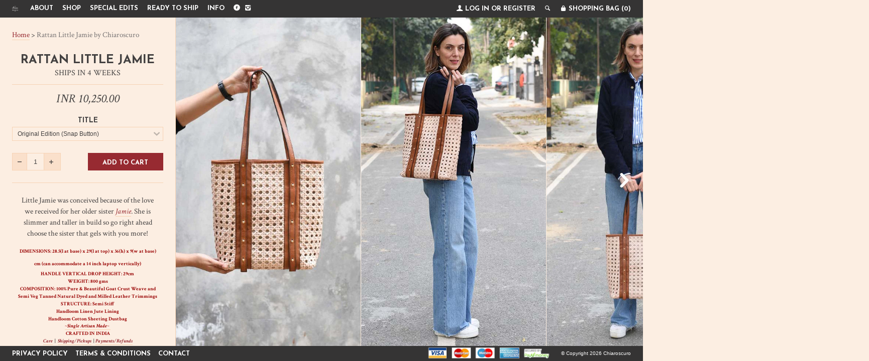

--- FILE ---
content_type: text/html; charset=utf-8
request_url: https://chiaroscuro.in/products/rattan-little-jamie
body_size: 26135
content:
<!--[if lt IE 7]><html class="lt-ie9 lt-ie8 lt-ie7" lang="en"> <![endif]-->
<!--[if IE 7]><html class="lt-ie9 lt-ie8" lang="en"> <![endif]-->
<!--[if IE 8]><html class="lt-ie9" lang="en"> <![endif]-->
<!--[if IE 9 ]><html class="ie9"> <![endif]-->
<!--[if (gt IE 9)|!(IE)]><!--> <html> <!--<![endif]-->
    <head>
      <meta name="facebook-domain-verification" content="5cnrpygnlziy6ekyanhrasuu4t7qmy" />
      <meta name="p:domain_verify" content="f3181482685e065b5b1ca9fd64d626c4"/>
        <meta http-equiv="X-UA-Compatible" content="IE=edge,chrome=1">
        <meta charset="utf-8">
        <meta name="viewport" content="width=device-width, initial-scale=1">
        
        <title>
        Rattan Little Jamie by Chiaroscuro
        </title>
        
        <meta name="description" content="Leather Shopper, Leather Tote, Pure Leather, Handcrafted, Made In India, Shop Online, Classic, Artisanal, Laptop Bag" />
        

        

  <meta property="og:type" content="product">
  <meta property="og:title" content="Rattan Little Jamie">
  
  <meta property="og:image" content="http://chiaroscuro.in/cdn/shop/products/1_a9672054-56cc-4390-a576-1a302983311c_grande.jpg?v=1653471760">
  <meta property="og:image:secure_url" content="https://chiaroscuro.in/cdn/shop/products/1_a9672054-56cc-4390-a576-1a302983311c_grande.jpg?v=1653471760">
  
  <meta property="og:image" content="http://chiaroscuro.in/cdn/shop/products/15_a4ecb510-9bca-4bc2-9ef2-f0c7ef05b5bc_grande.jpg?v=1653471760">
  <meta property="og:image:secure_url" content="https://chiaroscuro.in/cdn/shop/products/15_a4ecb510-9bca-4bc2-9ef2-f0c7ef05b5bc_grande.jpg?v=1653471760">
  
  <meta property="og:image" content="http://chiaroscuro.in/cdn/shop/products/12_41441104-e4cd-4324-9628-d58e12b4d620_grande.jpg?v=1653471760">
  <meta property="og:image:secure_url" content="https://chiaroscuro.in/cdn/shop/products/12_41441104-e4cd-4324-9628-d58e12b4d620_grande.jpg?v=1653471760">
  
  <meta property="og:price:amount" content="10,250.00">
  <meta property="og:price:currency" content="INR">


  <meta property="og:description" content="Leather Shopper, Leather Tote, Pure Leather, Handcrafted, Made In India, Shop Online, Classic, Artisanal, Laptop Bag">

  <meta property="og:url" content="https://chiaroscuro.in/products/rattan-little-jamie">
  <meta property="og:site_name" content="Chiaroscuro">

        




  <meta name="twitter:card" content="product">
  <meta name="twitter:title" content="Rattan Little Jamie">
  <meta name="twitter:description" content="Little Jamie was conceived because of the love we received for her older sister Jamie. She is slimmer and taller in build so go right ahead choose the sister that gels with you more!
DIMENSIONS: 28.5(l at base) x 29(l at top) x 36(h) x 9(w at base) cm (can accommodate a 14 inch laptop vertically)
HANDLE VERTICAL DROP HEIGHT: 29cm 
WEIGHT: 800 gms
COMPOSITION: 100% Pure &amp;amp; Beautiful Goat Crust Weave and Semi Veg Tanned Natural Dyed and Milled Leather Trimmings
STRUCTURE: Semi Stiff
Handloom Linen Jute Lining
Handloom Cotton Sheeting Dustbag
~Single Artisan Made~ 
CRAFTED IN INDIA

Care  |  Shipping/Pickups  | Payments/Refunds

*The model a customer, Ophelie. She is 5ft 9inches tall">
  <meta name="twitter:image" content="https://chiaroscuro.in/cdn/shop/products/1_a9672054-56cc-4390-a576-1a302983311c_medium.jpg?v=1653471760">
  <meta name="twitter:image:width" content="240">
  <meta name="twitter:image:height" content="240">
  <meta name="twitter:label1" content="Price">
  <meta name="twitter:data1" content="From INR 10,250.00">
  
  <meta name="twitter:label2" content="Brand">
  <meta name="twitter:data2" content="Ships in 4 Weeks">
  


        <link rel="canonical" href="https://chiaroscuro.in/products/rattan-little-jamie" />
        <link rel="shortcut icon" href="//chiaroscuro.in/cdn/shop/t/3/assets/favicon.png?v=129189610393154784561433997167" type="image/png" />
        <link href="//fonts.googleapis.com/css?family=Crimson+Text:400,700,700italic,400italic" rel="stylesheet" type="text/css"><link href="//fonts.googleapis.com/css?family=Josefin+Sans:400,700" rel="stylesheet" type="text/css">

        <link href="//chiaroscuro.in/cdn/shop/t/3/assets/style.scss.css?v=77680459644895786181564036022" rel="stylesheet" type="text/css" media="all" />

        <script>window.performance && window.performance.mark && window.performance.mark('shopify.content_for_header.start');</script><meta id="shopify-digital-wallet" name="shopify-digital-wallet" content="/7636559/digital_wallets/dialog">
<link rel="alternate" type="application/json+oembed" href="https://chiaroscuro.in/products/rattan-little-jamie.oembed">
<script async="async" src="/checkouts/internal/preloads.js?locale=en-IN"></script>
<script id="shopify-features" type="application/json">{"accessToken":"99cb1042c209d0ecba530a16c4e44a5c","betas":["rich-media-storefront-analytics"],"domain":"chiaroscuro.in","predictiveSearch":true,"shopId":7636559,"locale":"en"}</script>
<script>var Shopify = Shopify || {};
Shopify.shop = "chiaro2.myshopify.com";
Shopify.locale = "en";
Shopify.currency = {"active":"INR","rate":"1.0"};
Shopify.country = "IN";
Shopify.theme = {"name":"Lookbook","id":9875329,"schema_name":null,"schema_version":null,"theme_store_id":641,"role":"main"};
Shopify.theme.handle = "null";
Shopify.theme.style = {"id":null,"handle":null};
Shopify.cdnHost = "chiaroscuro.in/cdn";
Shopify.routes = Shopify.routes || {};
Shopify.routes.root = "/";</script>
<script type="module">!function(o){(o.Shopify=o.Shopify||{}).modules=!0}(window);</script>
<script>!function(o){function n(){var o=[];function n(){o.push(Array.prototype.slice.apply(arguments))}return n.q=o,n}var t=o.Shopify=o.Shopify||{};t.loadFeatures=n(),t.autoloadFeatures=n()}(window);</script>
<script id="shop-js-analytics" type="application/json">{"pageType":"product"}</script>
<script defer="defer" async type="module" src="//chiaroscuro.in/cdn/shopifycloud/shop-js/modules/v2/client.init-shop-cart-sync_C5BV16lS.en.esm.js"></script>
<script defer="defer" async type="module" src="//chiaroscuro.in/cdn/shopifycloud/shop-js/modules/v2/chunk.common_CygWptCX.esm.js"></script>
<script type="module">
  await import("//chiaroscuro.in/cdn/shopifycloud/shop-js/modules/v2/client.init-shop-cart-sync_C5BV16lS.en.esm.js");
await import("//chiaroscuro.in/cdn/shopifycloud/shop-js/modules/v2/chunk.common_CygWptCX.esm.js");

  window.Shopify.SignInWithShop?.initShopCartSync?.({"fedCMEnabled":true,"windoidEnabled":true});

</script>
<script>(function() {
  var isLoaded = false;
  function asyncLoad() {
    if (isLoaded) return;
    isLoaded = true;
    var urls = ["\/\/shopify.privy.com\/widget.js?shop=chiaro2.myshopify.com","https:\/\/chimpstatic.com\/mcjs-connected\/js\/users\/286b3833538746213de020e88\/5aa3af4028cacd50482fa7bd9.js?shop=chiaro2.myshopify.com","https:\/\/shipturtleshopifyscripts.s3.ap-south-1.amazonaws.com\/st_main-final-min.js?shop=chiaro2.myshopify.com","https:\/\/sr-cdn.shiprocket.in\/sr-promise\/static\/uc.js?channel_id=4\u0026sr_company_id=3317205\u0026shop=chiaro2.myshopify.com"];
    for (var i = 0; i < urls.length; i++) {
      var s = document.createElement('script');
      s.type = 'text/javascript';
      s.async = true;
      s.src = urls[i];
      var x = document.getElementsByTagName('script')[0];
      x.parentNode.insertBefore(s, x);
    }
  };
  if(window.attachEvent) {
    window.attachEvent('onload', asyncLoad);
  } else {
    window.addEventListener('load', asyncLoad, false);
  }
})();</script>
<script id="__st">var __st={"a":7636559,"offset":19800,"reqid":"10f64866-c0a4-4eae-a0d9-d8a58e3ec71d-1768825905","pageurl":"chiaroscuro.in\/products\/rattan-little-jamie","u":"f57931bc418b","p":"product","rtyp":"product","rid":6857778987061};</script>
<script>window.ShopifyPaypalV4VisibilityTracking = true;</script>
<script id="captcha-bootstrap">!function(){'use strict';const t='contact',e='account',n='new_comment',o=[[t,t],['blogs',n],['comments',n],[t,'customer']],c=[[e,'customer_login'],[e,'guest_login'],[e,'recover_customer_password'],[e,'create_customer']],r=t=>t.map((([t,e])=>`form[action*='/${t}']:not([data-nocaptcha='true']) input[name='form_type'][value='${e}']`)).join(','),a=t=>()=>t?[...document.querySelectorAll(t)].map((t=>t.form)):[];function s(){const t=[...o],e=r(t);return a(e)}const i='password',u='form_key',d=['recaptcha-v3-token','g-recaptcha-response','h-captcha-response',i],f=()=>{try{return window.sessionStorage}catch{return}},m='__shopify_v',_=t=>t.elements[u];function p(t,e,n=!1){try{const o=window.sessionStorage,c=JSON.parse(o.getItem(e)),{data:r}=function(t){const{data:e,action:n}=t;return t[m]||n?{data:e,action:n}:{data:t,action:n}}(c);for(const[e,n]of Object.entries(r))t.elements[e]&&(t.elements[e].value=n);n&&o.removeItem(e)}catch(o){console.error('form repopulation failed',{error:o})}}const l='form_type',E='cptcha';function T(t){t.dataset[E]=!0}const w=window,h=w.document,L='Shopify',v='ce_forms',y='captcha';let A=!1;((t,e)=>{const n=(g='f06e6c50-85a8-45c8-87d0-21a2b65856fe',I='https://cdn.shopify.com/shopifycloud/storefront-forms-hcaptcha/ce_storefront_forms_captcha_hcaptcha.v1.5.2.iife.js',D={infoText:'Protected by hCaptcha',privacyText:'Privacy',termsText:'Terms'},(t,e,n)=>{const o=w[L][v],c=o.bindForm;if(c)return c(t,g,e,D).then(n);var r;o.q.push([[t,g,e,D],n]),r=I,A||(h.body.append(Object.assign(h.createElement('script'),{id:'captcha-provider',async:!0,src:r})),A=!0)});var g,I,D;w[L]=w[L]||{},w[L][v]=w[L][v]||{},w[L][v].q=[],w[L][y]=w[L][y]||{},w[L][y].protect=function(t,e){n(t,void 0,e),T(t)},Object.freeze(w[L][y]),function(t,e,n,w,h,L){const[v,y,A,g]=function(t,e,n){const i=e?o:[],u=t?c:[],d=[...i,...u],f=r(d),m=r(i),_=r(d.filter((([t,e])=>n.includes(e))));return[a(f),a(m),a(_),s()]}(w,h,L),I=t=>{const e=t.target;return e instanceof HTMLFormElement?e:e&&e.form},D=t=>v().includes(t);t.addEventListener('submit',(t=>{const e=I(t);if(!e)return;const n=D(e)&&!e.dataset.hcaptchaBound&&!e.dataset.recaptchaBound,o=_(e),c=g().includes(e)&&(!o||!o.value);(n||c)&&t.preventDefault(),c&&!n&&(function(t){try{if(!f())return;!function(t){const e=f();if(!e)return;const n=_(t);if(!n)return;const o=n.value;o&&e.removeItem(o)}(t);const e=Array.from(Array(32),(()=>Math.random().toString(36)[2])).join('');!function(t,e){_(t)||t.append(Object.assign(document.createElement('input'),{type:'hidden',name:u})),t.elements[u].value=e}(t,e),function(t,e){const n=f();if(!n)return;const o=[...t.querySelectorAll(`input[type='${i}']`)].map((({name:t})=>t)),c=[...d,...o],r={};for(const[a,s]of new FormData(t).entries())c.includes(a)||(r[a]=s);n.setItem(e,JSON.stringify({[m]:1,action:t.action,data:r}))}(t,e)}catch(e){console.error('failed to persist form',e)}}(e),e.submit())}));const S=(t,e)=>{t&&!t.dataset[E]&&(n(t,e.some((e=>e===t))),T(t))};for(const o of['focusin','change'])t.addEventListener(o,(t=>{const e=I(t);D(e)&&S(e,y())}));const B=e.get('form_key'),M=e.get(l),P=B&&M;t.addEventListener('DOMContentLoaded',(()=>{const t=y();if(P)for(const e of t)e.elements[l].value===M&&p(e,B);[...new Set([...A(),...v().filter((t=>'true'===t.dataset.shopifyCaptcha))])].forEach((e=>S(e,t)))}))}(h,new URLSearchParams(w.location.search),n,t,e,['guest_login'])})(!0,!0)}();</script>
<script integrity="sha256-4kQ18oKyAcykRKYeNunJcIwy7WH5gtpwJnB7kiuLZ1E=" data-source-attribution="shopify.loadfeatures" defer="defer" src="//chiaroscuro.in/cdn/shopifycloud/storefront/assets/storefront/load_feature-a0a9edcb.js" crossorigin="anonymous"></script>
<script data-source-attribution="shopify.dynamic_checkout.dynamic.init">var Shopify=Shopify||{};Shopify.PaymentButton=Shopify.PaymentButton||{isStorefrontPortableWallets:!0,init:function(){window.Shopify.PaymentButton.init=function(){};var t=document.createElement("script");t.src="https://chiaroscuro.in/cdn/shopifycloud/portable-wallets/latest/portable-wallets.en.js",t.type="module",document.head.appendChild(t)}};
</script>
<script data-source-attribution="shopify.dynamic_checkout.buyer_consent">
  function portableWalletsHideBuyerConsent(e){var t=document.getElementById("shopify-buyer-consent"),n=document.getElementById("shopify-subscription-policy-button");t&&n&&(t.classList.add("hidden"),t.setAttribute("aria-hidden","true"),n.removeEventListener("click",e))}function portableWalletsShowBuyerConsent(e){var t=document.getElementById("shopify-buyer-consent"),n=document.getElementById("shopify-subscription-policy-button");t&&n&&(t.classList.remove("hidden"),t.removeAttribute("aria-hidden"),n.addEventListener("click",e))}window.Shopify?.PaymentButton&&(window.Shopify.PaymentButton.hideBuyerConsent=portableWalletsHideBuyerConsent,window.Shopify.PaymentButton.showBuyerConsent=portableWalletsShowBuyerConsent);
</script>
<script data-source-attribution="shopify.dynamic_checkout.cart.bootstrap">document.addEventListener("DOMContentLoaded",(function(){function t(){return document.querySelector("shopify-accelerated-checkout-cart, shopify-accelerated-checkout")}if(t())Shopify.PaymentButton.init();else{new MutationObserver((function(e,n){t()&&(Shopify.PaymentButton.init(),n.disconnect())})).observe(document.body,{childList:!0,subtree:!0})}}));
</script>

<script>window.performance && window.performance.mark && window.performance.mark('shopify.content_for_header.end');</script>

        <script src="//ajax.googleapis.com/ajax/libs/jquery/1.9.0/jquery.js" type="text/javascript"></script>

        
        <!--[if lt IE 9]>
            <script src="//chiaroscuro.in/cdn/shop/t/3/assets/html5shiv.js?v=98002913522793187401423559261"></script>
            <script src="//chiaroscuro.in/cdn/shop/t/3/assets/respond.js?v=151478141968770599931423559262"></script>
            <link href="//chiaroscuro.in/cdn/shop/t/3/assets/respond-proxy.html" id="respond-proxy" rel="respond-proxy" />
            <link href="https://chiaroscuro.in/search?q=3976621d8348c034caf0990b47b40a4f" id="respond-redirect" rel="respond-redirect" />
            <script src="https://chiaroscuro.in/search?q=3976621d8348c034caf0990b47b40a4f" type="text/javascript"></script>
        <![endif]-->
      <meta name="google-site-verification" content="KKrncR8mq81p-IJn6a5vYDP0QaOW3mjZ9r3zNgEvTkQ" />
      

    <link href="https://monorail-edge.shopifysvc.com" rel="dns-prefetch">
<script>(function(){if ("sendBeacon" in navigator && "performance" in window) {try {var session_token_from_headers = performance.getEntriesByType('navigation')[0].serverTiming.find(x => x.name == '_s').description;} catch {var session_token_from_headers = undefined;}var session_cookie_matches = document.cookie.match(/_shopify_s=([^;]*)/);var session_token_from_cookie = session_cookie_matches && session_cookie_matches.length === 2 ? session_cookie_matches[1] : "";var session_token = session_token_from_headers || session_token_from_cookie || "";function handle_abandonment_event(e) {var entries = performance.getEntries().filter(function(entry) {return /monorail-edge.shopifysvc.com/.test(entry.name);});if (!window.abandonment_tracked && entries.length === 0) {window.abandonment_tracked = true;var currentMs = Date.now();var navigation_start = performance.timing.navigationStart;var payload = {shop_id: 7636559,url: window.location.href,navigation_start,duration: currentMs - navigation_start,session_token,page_type: "product"};window.navigator.sendBeacon("https://monorail-edge.shopifysvc.com/v1/produce", JSON.stringify({schema_id: "online_store_buyer_site_abandonment/1.1",payload: payload,metadata: {event_created_at_ms: currentMs,event_sent_at_ms: currentMs}}));}}window.addEventListener('pagehide', handle_abandonment_event);}}());</script>
<script id="web-pixels-manager-setup">(function e(e,d,r,n,o){if(void 0===o&&(o={}),!Boolean(null===(a=null===(i=window.Shopify)||void 0===i?void 0:i.analytics)||void 0===a?void 0:a.replayQueue)){var i,a;window.Shopify=window.Shopify||{};var t=window.Shopify;t.analytics=t.analytics||{};var s=t.analytics;s.replayQueue=[],s.publish=function(e,d,r){return s.replayQueue.push([e,d,r]),!0};try{self.performance.mark("wpm:start")}catch(e){}var l=function(){var e={modern:/Edge?\/(1{2}[4-9]|1[2-9]\d|[2-9]\d{2}|\d{4,})\.\d+(\.\d+|)|Firefox\/(1{2}[4-9]|1[2-9]\d|[2-9]\d{2}|\d{4,})\.\d+(\.\d+|)|Chrom(ium|e)\/(9{2}|\d{3,})\.\d+(\.\d+|)|(Maci|X1{2}).+ Version\/(15\.\d+|(1[6-9]|[2-9]\d|\d{3,})\.\d+)([,.]\d+|)( \(\w+\)|)( Mobile\/\w+|) Safari\/|Chrome.+OPR\/(9{2}|\d{3,})\.\d+\.\d+|(CPU[ +]OS|iPhone[ +]OS|CPU[ +]iPhone|CPU IPhone OS|CPU iPad OS)[ +]+(15[._]\d+|(1[6-9]|[2-9]\d|\d{3,})[._]\d+)([._]\d+|)|Android:?[ /-](13[3-9]|1[4-9]\d|[2-9]\d{2}|\d{4,})(\.\d+|)(\.\d+|)|Android.+Firefox\/(13[5-9]|1[4-9]\d|[2-9]\d{2}|\d{4,})\.\d+(\.\d+|)|Android.+Chrom(ium|e)\/(13[3-9]|1[4-9]\d|[2-9]\d{2}|\d{4,})\.\d+(\.\d+|)|SamsungBrowser\/([2-9]\d|\d{3,})\.\d+/,legacy:/Edge?\/(1[6-9]|[2-9]\d|\d{3,})\.\d+(\.\d+|)|Firefox\/(5[4-9]|[6-9]\d|\d{3,})\.\d+(\.\d+|)|Chrom(ium|e)\/(5[1-9]|[6-9]\d|\d{3,})\.\d+(\.\d+|)([\d.]+$|.*Safari\/(?![\d.]+ Edge\/[\d.]+$))|(Maci|X1{2}).+ Version\/(10\.\d+|(1[1-9]|[2-9]\d|\d{3,})\.\d+)([,.]\d+|)( \(\w+\)|)( Mobile\/\w+|) Safari\/|Chrome.+OPR\/(3[89]|[4-9]\d|\d{3,})\.\d+\.\d+|(CPU[ +]OS|iPhone[ +]OS|CPU[ +]iPhone|CPU IPhone OS|CPU iPad OS)[ +]+(10[._]\d+|(1[1-9]|[2-9]\d|\d{3,})[._]\d+)([._]\d+|)|Android:?[ /-](13[3-9]|1[4-9]\d|[2-9]\d{2}|\d{4,})(\.\d+|)(\.\d+|)|Mobile Safari.+OPR\/([89]\d|\d{3,})\.\d+\.\d+|Android.+Firefox\/(13[5-9]|1[4-9]\d|[2-9]\d{2}|\d{4,})\.\d+(\.\d+|)|Android.+Chrom(ium|e)\/(13[3-9]|1[4-9]\d|[2-9]\d{2}|\d{4,})\.\d+(\.\d+|)|Android.+(UC? ?Browser|UCWEB|U3)[ /]?(15\.([5-9]|\d{2,})|(1[6-9]|[2-9]\d|\d{3,})\.\d+)\.\d+|SamsungBrowser\/(5\.\d+|([6-9]|\d{2,})\.\d+)|Android.+MQ{2}Browser\/(14(\.(9|\d{2,})|)|(1[5-9]|[2-9]\d|\d{3,})(\.\d+|))(\.\d+|)|K[Aa][Ii]OS\/(3\.\d+|([4-9]|\d{2,})\.\d+)(\.\d+|)/},d=e.modern,r=e.legacy,n=navigator.userAgent;return n.match(d)?"modern":n.match(r)?"legacy":"unknown"}(),u="modern"===l?"modern":"legacy",c=(null!=n?n:{modern:"",legacy:""})[u],f=function(e){return[e.baseUrl,"/wpm","/b",e.hashVersion,"modern"===e.buildTarget?"m":"l",".js"].join("")}({baseUrl:d,hashVersion:r,buildTarget:u}),m=function(e){var d=e.version,r=e.bundleTarget,n=e.surface,o=e.pageUrl,i=e.monorailEndpoint;return{emit:function(e){var a=e.status,t=e.errorMsg,s=(new Date).getTime(),l=JSON.stringify({metadata:{event_sent_at_ms:s},events:[{schema_id:"web_pixels_manager_load/3.1",payload:{version:d,bundle_target:r,page_url:o,status:a,surface:n,error_msg:t},metadata:{event_created_at_ms:s}}]});if(!i)return console&&console.warn&&console.warn("[Web Pixels Manager] No Monorail endpoint provided, skipping logging."),!1;try{return self.navigator.sendBeacon.bind(self.navigator)(i,l)}catch(e){}var u=new XMLHttpRequest;try{return u.open("POST",i,!0),u.setRequestHeader("Content-Type","text/plain"),u.send(l),!0}catch(e){return console&&console.warn&&console.warn("[Web Pixels Manager] Got an unhandled error while logging to Monorail."),!1}}}}({version:r,bundleTarget:l,surface:e.surface,pageUrl:self.location.href,monorailEndpoint:e.monorailEndpoint});try{o.browserTarget=l,function(e){var d=e.src,r=e.async,n=void 0===r||r,o=e.onload,i=e.onerror,a=e.sri,t=e.scriptDataAttributes,s=void 0===t?{}:t,l=document.createElement("script"),u=document.querySelector("head"),c=document.querySelector("body");if(l.async=n,l.src=d,a&&(l.integrity=a,l.crossOrigin="anonymous"),s)for(var f in s)if(Object.prototype.hasOwnProperty.call(s,f))try{l.dataset[f]=s[f]}catch(e){}if(o&&l.addEventListener("load",o),i&&l.addEventListener("error",i),u)u.appendChild(l);else{if(!c)throw new Error("Did not find a head or body element to append the script");c.appendChild(l)}}({src:f,async:!0,onload:function(){if(!function(){var e,d;return Boolean(null===(d=null===(e=window.Shopify)||void 0===e?void 0:e.analytics)||void 0===d?void 0:d.initialized)}()){var d=window.webPixelsManager.init(e)||void 0;if(d){var r=window.Shopify.analytics;r.replayQueue.forEach((function(e){var r=e[0],n=e[1],o=e[2];d.publishCustomEvent(r,n,o)})),r.replayQueue=[],r.publish=d.publishCustomEvent,r.visitor=d.visitor,r.initialized=!0}}},onerror:function(){return m.emit({status:"failed",errorMsg:"".concat(f," has failed to load")})},sri:function(e){var d=/^sha384-[A-Za-z0-9+/=]+$/;return"string"==typeof e&&d.test(e)}(c)?c:"",scriptDataAttributes:o}),m.emit({status:"loading"})}catch(e){m.emit({status:"failed",errorMsg:(null==e?void 0:e.message)||"Unknown error"})}}})({shopId: 7636559,storefrontBaseUrl: "https://chiaroscuro.in",extensionsBaseUrl: "https://extensions.shopifycdn.com/cdn/shopifycloud/web-pixels-manager",monorailEndpoint: "https://monorail-edge.shopifysvc.com/unstable/produce_batch",surface: "storefront-renderer",enabledBetaFlags: ["2dca8a86"],webPixelsConfigList: [{"id":"448495669","configuration":"{\"config\":\"{\\\"pixel_id\\\":\\\"G-RNG5SBVVXJ\\\",\\\"gtag_events\\\":[{\\\"type\\\":\\\"purchase\\\",\\\"action_label\\\":\\\"G-RNG5SBVVXJ\\\"},{\\\"type\\\":\\\"page_view\\\",\\\"action_label\\\":\\\"G-RNG5SBVVXJ\\\"},{\\\"type\\\":\\\"view_item\\\",\\\"action_label\\\":\\\"G-RNG5SBVVXJ\\\"},{\\\"type\\\":\\\"search\\\",\\\"action_label\\\":\\\"G-RNG5SBVVXJ\\\"},{\\\"type\\\":\\\"add_to_cart\\\",\\\"action_label\\\":\\\"G-RNG5SBVVXJ\\\"},{\\\"type\\\":\\\"begin_checkout\\\",\\\"action_label\\\":\\\"G-RNG5SBVVXJ\\\"},{\\\"type\\\":\\\"add_payment_info\\\",\\\"action_label\\\":\\\"G-RNG5SBVVXJ\\\"}],\\\"enable_monitoring_mode\\\":false}\"}","eventPayloadVersion":"v1","runtimeContext":"OPEN","scriptVersion":"b2a88bafab3e21179ed38636efcd8a93","type":"APP","apiClientId":1780363,"privacyPurposes":[],"dataSharingAdjustments":{"protectedCustomerApprovalScopes":["read_customer_address","read_customer_email","read_customer_name","read_customer_personal_data","read_customer_phone"]}},{"id":"136839221","configuration":"{\"pixel_id\":\"961683067207410\",\"pixel_type\":\"facebook_pixel\",\"metaapp_system_user_token\":\"-\"}","eventPayloadVersion":"v1","runtimeContext":"OPEN","scriptVersion":"ca16bc87fe92b6042fbaa3acc2fbdaa6","type":"APP","apiClientId":2329312,"privacyPurposes":["ANALYTICS","MARKETING","SALE_OF_DATA"],"dataSharingAdjustments":{"protectedCustomerApprovalScopes":["read_customer_address","read_customer_email","read_customer_name","read_customer_personal_data","read_customer_phone"]}},{"id":"shopify-app-pixel","configuration":"{}","eventPayloadVersion":"v1","runtimeContext":"STRICT","scriptVersion":"0450","apiClientId":"shopify-pixel","type":"APP","privacyPurposes":["ANALYTICS","MARKETING"]},{"id":"shopify-custom-pixel","eventPayloadVersion":"v1","runtimeContext":"LAX","scriptVersion":"0450","apiClientId":"shopify-pixel","type":"CUSTOM","privacyPurposes":["ANALYTICS","MARKETING"]}],isMerchantRequest: false,initData: {"shop":{"name":"Chiaroscuro","paymentSettings":{"currencyCode":"INR"},"myshopifyDomain":"chiaro2.myshopify.com","countryCode":"IN","storefrontUrl":"https:\/\/chiaroscuro.in"},"customer":null,"cart":null,"checkout":null,"productVariants":[{"price":{"amount":10250.0,"currencyCode":"INR"},"product":{"title":"Rattan Little Jamie","vendor":"Ships in 4 Weeks","id":"6857778987061","untranslatedTitle":"Rattan Little Jamie","url":"\/products\/rattan-little-jamie","type":"Shopper"},"id":"40838844776501","image":{"src":"\/\/chiaroscuro.in\/cdn\/shop\/products\/1_a9672054-56cc-4390-a576-1a302983311c.jpg?v=1653471760"},"sku":null,"title":"Original Edition (Snap Button)","untranslatedTitle":"Original Edition (Snap Button)"},{"price":{"amount":10750.0,"currencyCode":"INR"},"product":{"title":"Rattan Little Jamie","vendor":"Ships in 4 Weeks","id":"6857778987061","untranslatedTitle":"Rattan Little Jamie","url":"\/products\/rattan-little-jamie","type":"Shopper"},"id":"40838844809269","image":{"src":"\/\/chiaroscuro.in\/cdn\/shop\/products\/1_a9672054-56cc-4390-a576-1a302983311c.jpg?v=1653471760"},"sku":null,"title":"Zip Closure (Made To Order)","untranslatedTitle":"Zip Closure (Made To Order)"}],"purchasingCompany":null},},"https://chiaroscuro.in/cdn","fcfee988w5aeb613cpc8e4bc33m6693e112",{"modern":"","legacy":""},{"shopId":"7636559","storefrontBaseUrl":"https:\/\/chiaroscuro.in","extensionBaseUrl":"https:\/\/extensions.shopifycdn.com\/cdn\/shopifycloud\/web-pixels-manager","surface":"storefront-renderer","enabledBetaFlags":"[\"2dca8a86\"]","isMerchantRequest":"false","hashVersion":"fcfee988w5aeb613cpc8e4bc33m6693e112","publish":"custom","events":"[[\"page_viewed\",{}],[\"product_viewed\",{\"productVariant\":{\"price\":{\"amount\":10250.0,\"currencyCode\":\"INR\"},\"product\":{\"title\":\"Rattan Little Jamie\",\"vendor\":\"Ships in 4 Weeks\",\"id\":\"6857778987061\",\"untranslatedTitle\":\"Rattan Little Jamie\",\"url\":\"\/products\/rattan-little-jamie\",\"type\":\"Shopper\"},\"id\":\"40838844776501\",\"image\":{\"src\":\"\/\/chiaroscuro.in\/cdn\/shop\/products\/1_a9672054-56cc-4390-a576-1a302983311c.jpg?v=1653471760\"},\"sku\":null,\"title\":\"Original Edition (Snap Button)\",\"untranslatedTitle\":\"Original Edition (Snap Button)\"}}]]"});</script><script>
  window.ShopifyAnalytics = window.ShopifyAnalytics || {};
  window.ShopifyAnalytics.meta = window.ShopifyAnalytics.meta || {};
  window.ShopifyAnalytics.meta.currency = 'INR';
  var meta = {"product":{"id":6857778987061,"gid":"gid:\/\/shopify\/Product\/6857778987061","vendor":"Ships in 4 Weeks","type":"Shopper","handle":"rattan-little-jamie","variants":[{"id":40838844776501,"price":1025000,"name":"Rattan Little Jamie - Original Edition (Snap Button)","public_title":"Original Edition (Snap Button)","sku":null},{"id":40838844809269,"price":1075000,"name":"Rattan Little Jamie - Zip Closure (Made To Order)","public_title":"Zip Closure (Made To Order)","sku":null}],"remote":false},"page":{"pageType":"product","resourceType":"product","resourceId":6857778987061,"requestId":"10f64866-c0a4-4eae-a0d9-d8a58e3ec71d-1768825905"}};
  for (var attr in meta) {
    window.ShopifyAnalytics.meta[attr] = meta[attr];
  }
</script>
<script class="analytics">
  (function () {
    var customDocumentWrite = function(content) {
      var jquery = null;

      if (window.jQuery) {
        jquery = window.jQuery;
      } else if (window.Checkout && window.Checkout.$) {
        jquery = window.Checkout.$;
      }

      if (jquery) {
        jquery('body').append(content);
      }
    };

    var hasLoggedConversion = function(token) {
      if (token) {
        return document.cookie.indexOf('loggedConversion=' + token) !== -1;
      }
      return false;
    }

    var setCookieIfConversion = function(token) {
      if (token) {
        var twoMonthsFromNow = new Date(Date.now());
        twoMonthsFromNow.setMonth(twoMonthsFromNow.getMonth() + 2);

        document.cookie = 'loggedConversion=' + token + '; expires=' + twoMonthsFromNow;
      }
    }

    var trekkie = window.ShopifyAnalytics.lib = window.trekkie = window.trekkie || [];
    if (trekkie.integrations) {
      return;
    }
    trekkie.methods = [
      'identify',
      'page',
      'ready',
      'track',
      'trackForm',
      'trackLink'
    ];
    trekkie.factory = function(method) {
      return function() {
        var args = Array.prototype.slice.call(arguments);
        args.unshift(method);
        trekkie.push(args);
        return trekkie;
      };
    };
    for (var i = 0; i < trekkie.methods.length; i++) {
      var key = trekkie.methods[i];
      trekkie[key] = trekkie.factory(key);
    }
    trekkie.load = function(config) {
      trekkie.config = config || {};
      trekkie.config.initialDocumentCookie = document.cookie;
      var first = document.getElementsByTagName('script')[0];
      var script = document.createElement('script');
      script.type = 'text/javascript';
      script.onerror = function(e) {
        var scriptFallback = document.createElement('script');
        scriptFallback.type = 'text/javascript';
        scriptFallback.onerror = function(error) {
                var Monorail = {
      produce: function produce(monorailDomain, schemaId, payload) {
        var currentMs = new Date().getTime();
        var event = {
          schema_id: schemaId,
          payload: payload,
          metadata: {
            event_created_at_ms: currentMs,
            event_sent_at_ms: currentMs
          }
        };
        return Monorail.sendRequest("https://" + monorailDomain + "/v1/produce", JSON.stringify(event));
      },
      sendRequest: function sendRequest(endpointUrl, payload) {
        // Try the sendBeacon API
        if (window && window.navigator && typeof window.navigator.sendBeacon === 'function' && typeof window.Blob === 'function' && !Monorail.isIos12()) {
          var blobData = new window.Blob([payload], {
            type: 'text/plain'
          });

          if (window.navigator.sendBeacon(endpointUrl, blobData)) {
            return true;
          } // sendBeacon was not successful

        } // XHR beacon

        var xhr = new XMLHttpRequest();

        try {
          xhr.open('POST', endpointUrl);
          xhr.setRequestHeader('Content-Type', 'text/plain');
          xhr.send(payload);
        } catch (e) {
          console.log(e);
        }

        return false;
      },
      isIos12: function isIos12() {
        return window.navigator.userAgent.lastIndexOf('iPhone; CPU iPhone OS 12_') !== -1 || window.navigator.userAgent.lastIndexOf('iPad; CPU OS 12_') !== -1;
      }
    };
    Monorail.produce('monorail-edge.shopifysvc.com',
      'trekkie_storefront_load_errors/1.1',
      {shop_id: 7636559,
      theme_id: 9875329,
      app_name: "storefront",
      context_url: window.location.href,
      source_url: "//chiaroscuro.in/cdn/s/trekkie.storefront.cd680fe47e6c39ca5d5df5f0a32d569bc48c0f27.min.js"});

        };
        scriptFallback.async = true;
        scriptFallback.src = '//chiaroscuro.in/cdn/s/trekkie.storefront.cd680fe47e6c39ca5d5df5f0a32d569bc48c0f27.min.js';
        first.parentNode.insertBefore(scriptFallback, first);
      };
      script.async = true;
      script.src = '//chiaroscuro.in/cdn/s/trekkie.storefront.cd680fe47e6c39ca5d5df5f0a32d569bc48c0f27.min.js';
      first.parentNode.insertBefore(script, first);
    };
    trekkie.load(
      {"Trekkie":{"appName":"storefront","development":false,"defaultAttributes":{"shopId":7636559,"isMerchantRequest":null,"themeId":9875329,"themeCityHash":"14747447087868305390","contentLanguage":"en","currency":"INR","eventMetadataId":"5d91473a-f532-4c2d-9680-77fd70580e5c"},"isServerSideCookieWritingEnabled":true,"monorailRegion":"shop_domain","enabledBetaFlags":["65f19447"]},"Session Attribution":{},"S2S":{"facebookCapiEnabled":true,"source":"trekkie-storefront-renderer","apiClientId":580111}}
    );

    var loaded = false;
    trekkie.ready(function() {
      if (loaded) return;
      loaded = true;

      window.ShopifyAnalytics.lib = window.trekkie;

      var originalDocumentWrite = document.write;
      document.write = customDocumentWrite;
      try { window.ShopifyAnalytics.merchantGoogleAnalytics.call(this); } catch(error) {};
      document.write = originalDocumentWrite;

      window.ShopifyAnalytics.lib.page(null,{"pageType":"product","resourceType":"product","resourceId":6857778987061,"requestId":"10f64866-c0a4-4eae-a0d9-d8a58e3ec71d-1768825905","shopifyEmitted":true});

      var match = window.location.pathname.match(/checkouts\/(.+)\/(thank_you|post_purchase)/)
      var token = match? match[1]: undefined;
      if (!hasLoggedConversion(token)) {
        setCookieIfConversion(token);
        window.ShopifyAnalytics.lib.track("Viewed Product",{"currency":"INR","variantId":40838844776501,"productId":6857778987061,"productGid":"gid:\/\/shopify\/Product\/6857778987061","name":"Rattan Little Jamie - Original Edition (Snap Button)","price":"10250.00","sku":null,"brand":"Ships in 4 Weeks","variant":"Original Edition (Snap Button)","category":"Shopper","nonInteraction":true,"remote":false},undefined,undefined,{"shopifyEmitted":true});
      window.ShopifyAnalytics.lib.track("monorail:\/\/trekkie_storefront_viewed_product\/1.1",{"currency":"INR","variantId":40838844776501,"productId":6857778987061,"productGid":"gid:\/\/shopify\/Product\/6857778987061","name":"Rattan Little Jamie - Original Edition (Snap Button)","price":"10250.00","sku":null,"brand":"Ships in 4 Weeks","variant":"Original Edition (Snap Button)","category":"Shopper","nonInteraction":true,"remote":false,"referer":"https:\/\/chiaroscuro.in\/products\/rattan-little-jamie"});
      }
    });


        var eventsListenerScript = document.createElement('script');
        eventsListenerScript.async = true;
        eventsListenerScript.src = "//chiaroscuro.in/cdn/shopifycloud/storefront/assets/shop_events_listener-3da45d37.js";
        document.getElementsByTagName('head')[0].appendChild(eventsListenerScript);

})();</script>
  <script>
  if (!window.ga || (window.ga && typeof window.ga !== 'function')) {
    window.ga = function ga() {
      (window.ga.q = window.ga.q || []).push(arguments);
      if (window.Shopify && window.Shopify.analytics && typeof window.Shopify.analytics.publish === 'function') {
        window.Shopify.analytics.publish("ga_stub_called", {}, {sendTo: "google_osp_migration"});
      }
      console.error("Shopify's Google Analytics stub called with:", Array.from(arguments), "\nSee https://help.shopify.com/manual/promoting-marketing/pixels/pixel-migration#google for more information.");
    };
    if (window.Shopify && window.Shopify.analytics && typeof window.Shopify.analytics.publish === 'function') {
      window.Shopify.analytics.publish("ga_stub_initialized", {}, {sendTo: "google_osp_migration"});
    }
  }
</script>
<script
  defer
  src="https://chiaroscuro.in/cdn/shopifycloud/perf-kit/shopify-perf-kit-3.0.4.min.js"
  data-application="storefront-renderer"
  data-shop-id="7636559"
  data-render-region="gcp-us-central1"
  data-page-type="product"
  data-theme-instance-id="9875329"
  data-theme-name=""
  data-theme-version=""
  data-monorail-region="shop_domain"
  data-resource-timing-sampling-rate="10"
  data-shs="true"
  data-shs-beacon="true"
  data-shs-export-with-fetch="true"
  data-shs-logs-sample-rate="1"
  data-shs-beacon-endpoint="https://chiaroscuro.in/api/collect"
></script>
</head>

    <body class="template-product">

        <!--[if lt IE 8]>
            <p class="browsehappy">You are using an <strong>outdated</strong> browser. Please <a href="http://browsehappy.com/">upgrade your browser</a> to improve your experience.</p>
        <![endif]-->

        <!-- Fixed top bar -->
        <header class="site-nav">
            <div class="desk--floatLeft site-nav--item">
                <div class="branding desk--show">
                    <div class="desk--table__contain w-intial">
                        <div class="desk--table__inner">
                            
                                <a class="branding__logo" href="/">
                                    <img src="//chiaroscuro.in/cdn/shop/t/3/assets/logo.png?v=172480162451564835521762664154" alt="Chiaroscuro" />
                                </a>
                            
                        </div>
                    </div>
                </div>
            </div>
            <div class="desk--floatLeft site-nav--item site-nav--item-fade">
                <div class="desk--table__contain w-intial">
                    <div class="desk--table__inner">
                        <nav id="navPrimary" class="nav__primary">
                            <ul class="navprimary__horizontal">
                                
                                
                                    <li class="nav__primary--item ">
                                        

                                        
                                            <a href="/pages/about">About</a>
                                            <ul class="dropdown">
                                                
                                                <li><a href="/pages/about">What We Do</a></li>
                                                
                                                <li><a href="/pages/our-people">Who We Are</a></li>
                                                
                                                <li><a href="/pages/work-with-us">Work With Us</a></li>
                                                
                                                <li><a href="/pages/contact">Contact</a></li>
                                                
                                            </ul>
                                        
                                    </li>
                                
                                    <li class="nav__primary--item ">
                                        

                                        
                                            <a href="/collections/shop-all">Shop</a>
                                            <ul class="dropdown">
                                                
                                                <li><a href="/products/gift-card">Gift Cards</a></li>
                                                
                                                <li><a href="/collections/charms">Charms</a></li>
                                                
                                                <li><a href="/collections/clutches-wallets">Clutches &amp; Wallets</a></li>
                                                
                                                <li><a href="/collections/slings-shoulder-bags">Slings &amp; Shoulder Bags</a></li>
                                                
                                                <li><a href="/collections/big-bags-backpacks">Big Bags &amp; Backpacks</a></li>
                                                
                                                <li><a href="/collections/new-arrivals">New Arrivals</a></li>
                                                
                                                <li><a href="/collections/shop-all">Shop All</a></li>
                                                
                                                <li><a href="/products/monogram-your-buy">Monogram Your Buy</a></li>
                                                
                                            </ul>
                                        
                                    </li>
                                
                                    <li class="nav__primary--item nav__primary--item-extra">
                                        

                                        
                                            <a href="/collections/the-gond-edit">Special Edits</a>
                                            <ul class="dropdown">
                                                
                                                <li><a href="/collections/basics">Basics</a></li>
                                                
                                                <li><a href="/collections/the-tiny-edit">The Tiny Edit</a></li>
                                                
                                                <li><a href="/collections/the-gond-edit">The Gond Edit</a></li>
                                                
                                                <li><a href="/collections/the-woven-edit">The Woven Edit</a></li>
                                                
                                                <li><a href="/collections/the-safari-edit">The Safari Edit</a></li>
                                                
                                                <li><a href="/collections/the-baag-edit">The Baag Edit</a></li>
                                                
                                                <li><a href="/collections/the-rattan-edit">The Rattan Edit</a></li>
                                                
                                                <li><a href="https://chiaroscuro.in/collections/the-madurai-edit">The Madurai Edit</a></li>
                                                
                                                <li><a href="/collections/the-rainbow-edit">The Rainbow Edit</a></li>
                                                
                                                <li><a href="/collections/the-zardozi-edit">The Zardozi Edit</a></li>
                                                
                                                <li><a href="/collections/the-lace-edit">The Lace Edit</a></li>
                                                
                                                <li><a href="/collections/the-patola-edit">The Patola Edit</a></li>
                                                
                                                <li><a href="/collections/the-kantha-edit">The Kantha Edit</a></li>
                                                
                                                <li><a href="/collections/the-twill-edit">The Twill Edit</a></li>
                                                
                                            </ul>
                                        
                                    </li>
                                
                                    <li class="nav__primary--item nav__primary--item-extra">
                                        

                                        
                                            <a href="/collections/ready-to-ship">Ready To Ship</a>
                                        
                                    </li>
                                
                                    <li class="nav__primary--item nav__primary--item-extra">
                                        

                                        
                                            <a href="/pages/product-care">Info</a>
                                            <ul class="dropdown">
                                                
                                                <li><a href="/pages/how-to-order-online">How To Order Online</a></li>
                                                
                                                <li><a href="/pages/product-care">Product Care</a></li>
                                                
                                                <li><a href="/pages/shipping-pickups">Shipping &amp; Pickups</a></li>
                                                
                                                <li><a href="/pages/service-guarantee">Service Guarantee</a></li>
                                                
                                                <li><a href="/pages/payments-returns">Payments &amp; Refunds</a></li>
                                                
                                                <li><a href="/pages/gift-card-faqs">Gift Card FAQs</a></li>
                                                
                                            </ul>
                                        
                                    </li>
                                

                                <li class="navprimary__hidepalm nav__primary--more">
                                    <a href="#">More</a>
                                    <ul class="dropdown">
                                        
                                        <li>
                                            

                                            
                                                <a href="/collections/the-gond-edit">Special Edits</a>
                                                <ul class="dropdown2">
                                                    
                                                    <li><a href="/collections/basics">Basics</a></li>
                                                    
                                                    <li><a href="/collections/the-tiny-edit">The Tiny Edit</a></li>
                                                    
                                                    <li><a href="/collections/the-gond-edit">The Gond Edit</a></li>
                                                    
                                                    <li><a href="/collections/the-woven-edit">The Woven Edit</a></li>
                                                    
                                                    <li><a href="/collections/the-safari-edit">The Safari Edit</a></li>
                                                    
                                                    <li><a href="/collections/the-baag-edit">The Baag Edit</a></li>
                                                    
                                                    <li><a href="/collections/the-rattan-edit">The Rattan Edit</a></li>
                                                    
                                                    <li><a href="https://chiaroscuro.in/collections/the-madurai-edit">The Madurai Edit</a></li>
                                                    
                                                    <li><a href="/collections/the-rainbow-edit">The Rainbow Edit</a></li>
                                                    
                                                    <li><a href="/collections/the-zardozi-edit">The Zardozi Edit</a></li>
                                                    
                                                    <li><a href="/collections/the-lace-edit">The Lace Edit</a></li>
                                                    
                                                    <li><a href="/collections/the-patola-edit">The Patola Edit</a></li>
                                                    
                                                    <li><a href="/collections/the-kantha-edit">The Kantha Edit</a></li>
                                                    
                                                    <li><a href="/collections/the-twill-edit">The Twill Edit</a></li>
                                                    
                                                </ul>

                                            
                                        </li>
                                        
                                        <li>
                                            

                                            
                                                <a href="/collections/ready-to-ship">Ready To Ship</a>
                                            
                                        </li>
                                        
                                        <li class="last">
                                            

                                            
                                                <a href="/pages/product-care">Info</a>
                                                <ul class="dropdown2">
                                                    
                                                    <li><a href="/pages/how-to-order-online">How To Order Online</a></li>
                                                    
                                                    <li><a href="/pages/product-care">Product Care</a></li>
                                                    
                                                    <li><a href="/pages/shipping-pickups">Shipping &amp; Pickups</a></li>
                                                    
                                                    <li><a href="/pages/service-guarantee">Service Guarantee</a></li>
                                                    
                                                    <li><a href="/pages/payments-returns">Payments &amp; Refunds</a></li>
                                                    
                                                    <li><a href="/pages/gift-card-faqs">Gift Card FAQs</a></li>
                                                    
                                                </ul>

                                            
                                        </li>
                                        
                                    </ul>
                                </li>


                                
                                    
                                        <li class="social--margin palm--hide lap--hide"><a href="https://www.facebook.com/chiaroscurobags" class="facebook"><span class="icon__facebook"></span></a></li>
                                    
                                    
                                    
                                        <li class="social--margin palm--hide lap--hide"><a href="https://www.instagram.com/chiaroscurobags" class="instagram"><span class="icon__instagram"></span></a></li>
                                    
                                    
                                    
                                
                                
                                <li class="navprimary__search"><a href="/search">Search</a></li>
                                
                                
                                    
                                        <li class="navprimary__login"><a href="/account/login">Log in</a></li>
                                        
                                            <li class="navprimary__register"><a href="/account/register">Register</a></li>
                                        
                                    
                                
                            </ul>
                        </nav>
                    </div>
                </div>
            </div>
            <div class="desk--floatRight site-nav--item site-nav--item-fade">
                <div class="desk--table__contain w-intial">
                    <div class="desk--table__inner">
                        <div class="site-nav__mobilebar">
                            <a href="#" id="toggleMobileNav" class="toggle__navprimary">
                                <span class="icon__hamburger"></span>
                            </a>
                            <a href="#" class="toggle__shoppingbag desk--hide">
                                <span class="icon__shopping-bag"></span>
                                    Shopping bag
                                (<span class="cart-count">0</span>)
                            </a>
                            <ul class="navprimary__horizontal palm--hide lap--hide">
                                <li>
                                
                                    
                                        <div class="user__loginregister">
                                            <span class="icon__user"></span>
                                            <a href="/account/login" class="userloginregister__link">Log in</a>
                                            
                                            or <a href="/account/register" class="userloginregister__link">Register</a>
                                            
                                        </div>
                                    
                                    
                                
                                </li>
                                
                                <li>
                                    <a href="/search" class="search">
                                        <span class="icon__search"></span>
                                    </a>
                                </li>
                                
                                <li>
                                    <a href="#" class="toggle__shoppingbag">
                                        <span class="icon__shopping-bag"></span>
                                        Shopping bag
                                        (<span class="cart-count">0</span>)
                                    </a>
                                </li>
                            </ul>
                        </div>
                        <div class="branding portable--show">
                            
                                <a class="branding__logo" href="/" role="banner">
                                    <img src="//chiaroscuro.in/cdn/shop/t/3/assets/logo.png?v=172480162451564835521762664154" alt="Chiaroscuro" />
                                </a><!-- #logo -->
                            
                        </div>
                    </div>
                </div>
            </div>
        </header>

        
            <section class="shoppingbag" id="shoppingBag"></section>
        

        <div class="grid--full">
  <div class="grid__item desk--hide breadcrumb breadcrumb--product">
    <p>
	<a href="/" class="homepage-link" title="Back to Homepage">Home</a>
	
		
	
	
	<span class="separator">></span> <span class="page-title">Rattan Little Jamie by Chiaroscuro</span>
</p>
  </div>
</div>



<section class="gallery  gallery--product  hasfooter">
  <div class="gallery__inner">
    
      
      <div class="gallery__slide">
        <img src="//chiaroscuro.in/cdn/shop/products/1_a9672054-56cc-4390-a576-1a302983311c.jpg?v=1653471760" alt="Rattan Little Jamie" class="slide__image">
      </div>
      
      <div class="gallery__slide">
        <img src="//chiaroscuro.in/cdn/shop/products/15_a4ecb510-9bca-4bc2-9ef2-f0c7ef05b5bc.jpg?v=1653471760" alt="Rattan Little Jamie" class="slide__image">
      </div>
      
      <div class="gallery__slide">
        <img src="//chiaroscuro.in/cdn/shop/products/12_41441104-e4cd-4324-9628-d58e12b4d620.jpg?v=1653471760" alt="Rattan Little Jamie" class="slide__image">
      </div>
      
      <div class="gallery__slide">
        <img src="//chiaroscuro.in/cdn/shop/products/11_291608dc-a66c-4e88-a249-9718bc15ffed.jpg?v=1653471760" alt="Rattan Little Jamie" class="slide__image">
      </div>
      
      <div class="gallery__slide">
        <img src="//chiaroscuro.in/cdn/shop/products/13_fac0c70d-09dc-406f-a628-028e60f0f5ab.jpg?v=1653471760" alt="Rattan Little Jamie" class="slide__image">
      </div>
      
      <div class="gallery__slide">
        <img src="//chiaroscuro.in/cdn/shop/products/14_9d9b2b86-840f-4398-8a50-26b0d2226275.jpg?v=1653471760" alt="Rattan Little Jamie" class="slide__image">
      </div>
      
      <div class="gallery__slide">
        <img src="//chiaroscuro.in/cdn/shop/products/2_fb34ad6f-c76e-4530-beef-fbd7f7ea8fd0.jpg?v=1649851599" alt="Rattan Little Jamie" class="slide__image">
      </div>
      
      <div class="gallery__slide">
        <img src="//chiaroscuro.in/cdn/shop/products/3_073084d2-51c2-44c3-9d15-8215d3ff7bd9.jpg?v=1649851599" alt="Rattan Little Jamie" class="slide__image">
      </div>
      
      <div class="gallery__slide">
        <img src="//chiaroscuro.in/cdn/shop/products/4_dca7a9d1-58a8-4b4b-8153-f6b619df5d83.jpg?v=1649851599" alt="Rattan Little Jamie" class="slide__image">
      </div>
      
      <div class="gallery__slide">
        <img src="//chiaroscuro.in/cdn/shop/products/5_43d87723-adf6-4a5a-89d2-e0678f0042a3.jpg?v=1649851599" alt="Rattan Little Jamie" class="slide__image">
      </div>
      
      <div class="gallery__slide">
        <img src="//chiaroscuro.in/cdn/shop/products/6_c24afcaf-bc45-461e-9d15-5aeb8140692f.jpg?v=1649851599" alt="Rattan Little Jamie" class="slide__image">
      </div>
      
      <div class="gallery__slide">
        <img src="//chiaroscuro.in/cdn/shop/products/7_68b85cf4-fd3a-4740-805f-ed5b1c5e630e.jpg?v=1649851599" alt="Rattan Little Jamie" class="slide__image">
      </div>
      
      <div class="gallery__slide">
        <img src="//chiaroscuro.in/cdn/shop/products/8_a3e6d61f-c439-42b4-9bcf-b154d6283bb9.jpg?v=1649851599" alt="Rattan Little Jamie" class="slide__image">
      </div>
      
      <div class="gallery__slide">
        <img src="//chiaroscuro.in/cdn/shop/products/9_f980269f-c551-4bc6-8b43-ec5c7297fba3.jpg?v=1649851599" alt="Rattan Little Jamie" class="slide__image">
      </div>
      
      <div class="gallery__slide">
        <img src="//chiaroscuro.in/cdn/shop/products/OriginalEdition_a7b8e2ee-6e67-435b-aa01-f8a69fc9ccec.jpg?v=1669212417" alt="Rattan Little Jamie" class="slide__image">
      </div>
      
      <div class="gallery__slide">
        <img src="//chiaroscuro.in/cdn/shop/products/withZippedMouth_86559903-8dc1-49ac-be3c-85024ecacd7a.jpg?v=1669212417" alt="Rattan Little Jamie" class="slide__image">
      </div>
      
      <div class="gallery__slide">
        <img src="//chiaroscuro.in/cdn/shop/products/Ishak_7c2566c0-b99e-48bc-8fed-67c1efe375f4.jpg?v=1669212417" alt="Rattan Little Jamie" class="slide__image">
      </div>
      
      <div class="gallery__slide">
        <img src="//chiaroscuro.in/cdn/shop/products/10_ee540654-5ba2-445c-9ffa-fb7c7936a983.jpg?v=1669212417" alt="Rattan Little Jamie" class="slide__image">
      </div>
      
    
  </div>
</section>



<div class="product__panel hasfooter" itemscope itemtype="http://schema.org/Product">

  <meta itemprop="url" content="https://chiaroscuro.in/products/rattan-little-jamie" />
  <meta itemprop="image" content="//chiaroscuro.in/cdn/shop/products/1_a9672054-56cc-4390-a576-1a302983311c_grande.jpg?v=1653471760" />

  <div class="grid--full">
    <div class="grid__item palm--hide lap--hide desk--show breadcrumb">
      <p>
	<a href="/" class="homepage-link" title="Back to Homepage">Home</a>
	
		
	
	
	<span class="separator">></span> <span class="page-title">Rattan Little Jamie by Chiaroscuro</span>
</p>
    </div>
  </div>

  <h1 itemprop="name">Rattan Little Jamie</h1>
  
  <h3 itemprop="brand"><a href="/collections/vendors?q=Ships%20in%204%20Weeks" title="Ships in 4 Weeks">Ships in 4 Weeks</a></h3>
  

  <div itemprop="offers" itemscope itemtype="http://schema.org/Offer">

    
    <h2 class="price-field" itemprop="price">INR 10,250.00</h2>

    

    <form action="/cart/add" method="post" class="product-form">
      <div class="product-variants">
        <select id="product-select" name="id">
          
            <option  selected="selected"  value="40838844776501">Original Edition (Snap Button) - INR 10,250.00</option>
          
            <option  value="40838844809269">Zip Closure (Made To Order) - INR 10,750.00</option>
          
        </select>
      </div>

      <div class="grid--full form__qtyprice">
        <div class="grid__item one-half">
          <div class="form__qty">
            <a class="qty__sub"><span class="icon__minus"></span></a>
            <input type="text" class="qty__num" name="quantity" value="1" min="1" pattern="[0-9]*">
            <a class="qty__add"><span class="icon__plus"></span></a>
          </div>
        </div>
        <div class="grid__item one-half">
          <button type="submit" name="add" value="Add to Cart" class="btn__shoppingbag">Add to Cart</button>
        </div>
      </div>
    </form>

    

  </div>

  
  <div class="productpanel__description rte" itemprop="description">
    <div style="text-align: center;"><span style="line-height: 1.5;">Little Jamie was conceived because of the love we received for her older sister <a title="Jamie" href="www.chiaroscuro.in/collections/shop-all/jamie" target="_blank">Jamie</a>. She is slimmer and taller in build so go right ahead choose the sister that gels with you more!</span></div>
<h6 style="text-align: center;"><span style="color: #990000;">DIMENSIONS: 28.5(l at base) x 29(l at top) x 36(h) x 9(w at base) cm (can accommodate a 14 inch laptop vertically)</span></h6>
<h6 style="text-align: center;"><span style="line-height: 1.5; color: #990000;">HANDLE VERTICAL DROP HEIGHT: 29cm </span></h6>
<h6 style="text-align: center;"><span style="line-height: 1.5; color: #990000;">WEIGHT: 800 gms</span></h6>
<h6 style="text-align: center;"><span style="color: #990000;"><span style="line-height: 1.5;">COMPOSITION: <span data-mce-fragment="1">100% Pure &amp; Beautiful Goat Crust Weave and Semi Veg Tanned Natural Dyed and Milled Leather Trimmings</span><span><br></span></span></span></h6>
<h6 style="text-align: center;"><span style="color: #990000;"><span style="line-height: 1.5;"><span>STRUCTURE: Semi Stiff</span></span></span></h6>
<h6 style="text-align: center;"><span style="color: #990000;"><span style="line-height: 1.5;"><span>Handloom Linen Jute Lining</span></span></span></h6>
<h6 style="text-align: center;"><span style="color: #990000; line-height: 1.4;">Handloom Cotton Sheeting Dustbag</span></h6>
<h6 style="text-align: center;"><a title="Single Artisan Made" href="https://chiaroscuro.in/pages/about" target="_blank"><span style="color: #990000;"><span style="line-height: 1.5;">~Single Artisan Made~</span><span style="line-height: 1.5;"> </span></span></a></h6>
<h6 style="text-align: center;"><span style="color: #990000; line-height: 1.5;">CRAFTED IN INDIA</span></h6>
<h6 style="text-align: center;">
<a href="http://chiaroscuro.in/pages/product-care" style="line-height: 1.4;" title="Product Care" target="_blank">Care</a><span style="line-height: 1.4;">  |  </span><a href="http://chiaroscuro.in/pages/shipping-pickups" style="line-height: 1.4;" title="Shipping &amp; Pickups Policy" target="_blank">Shipping/Pickups</a><span style="line-height: 1.4;">  | </span><a href="http://chiaroscuro.in/pages/payments-refunds" style="line-height: 1.4;" title="Payments &amp; Refunds" target="_blank">Payments/Refunds</a>
</h6>
<h6 style="text-align: center;">*The model a customer, Ophelie. She is 5ft 9inches tall</h6>
  </div>
  

  <div class="addthis_toolbox addthis_default_style"  >
<a class="addthis_button_facebook_like" fb:like:layout="button_count"></a>
<a class="addthis_button_tweet"></a>
<a class="addthis_counter addthis_pill_style"></a>
</div>
<script type='text/javascript'>
var addthis_product = 'sfy-2.0';
var addthis_config 	= {/*AddThisShopify_config_begins*/pubid:'xa-525fbbd6215b4f1a', button_style:'style2', services_compact:'', ui_delay:0, ui_click:false, ui_language:'', data_track_clickback:true, data_ga_tracker:'', custom_services:'', custom_services_size:true/*AddThisShopify_config_ends*/};
</script>
<script type='text/javascript' src='//s7.addthis.com/js/300/addthis_widget.js#pubid=xa-4f0c254f1302adf8'></script>
   
  

</div>

<div id="latest-viewed-products" class="collection clearfix" style="display:none">
  <h2>Recently Viewed Products</h2><br />
</div>

<script>
  window.price1 = "INR {{amount}}";
</script>
<script id="latest-viewed-product-template"  type="text/x-jquery-tmpl">
<div id="product-${handle}" class="product">
  <div class="image">
    <a href="${url}" class="cy">
      <img src="${Shopify.resizeImage(featured_image, "medium")}" />
    </a>
  </div>
  <div class="details">
    <a href="${url}">
      <span class="title">${title}</span>
      <span class="price">{{if price_varies}}From {{/if}}{{html Shopify.formatMoney(price, window.price1)}}</span>
    </a>
  </div>
</div>
</script>


<script type="text/javascript" charset="utf-8">
//<![CDATA[

// Including jQuery conditionnally.
if (typeof jQuery === 'undefined') {
  document.write("\u003cscript src=\"http:\/\/ajax.googleapis.com\/ajax\/libs\/jquery\/1\/jquery.min.js\" type=\"text\/javascript\"\u003e\u003c\/script\u003e");
  document.write('<script type="text/javascript">jQuery.noConflict();<\\/script>');
}

// Including api.jquery.js conditionnally.
if (typeof Shopify.resizeImage === 'undefined') {
  document.write("\u003cscript src=\"\/\/chiaroscuro.in\/cdn\/shopifycloud\/storefront\/assets\/themes_support\/api.jquery-7ab1a3a4.js\" type=\"text\/javascript\"\u003e\u003c\/script\u003e");
}

//]]>
</script>

<script src="//ajax.aspnetcdn.com/ajax/jquery.templates/beta1/jquery.tmpl.min.js" type="text/javascript"></script>

<script type="text/javascript" charset="utf-8">
//<![CDATA[

window.producthandle = "rattan-little-jamie";
window.Shopify.Products = null;
function timeout() {
    setTimeout(function () {
        if(window.Shopify.Products === null) {
           timeout();
        }
        else {
        window.Shopify.Products.showRecentlyViewed( { howManyToShow:4 } ); 
        }
     }, 100);
}
timeout();

//]]>
</script>

<style>

/* Some styles to get you started */

.collection {
clear: both;
padding-top: 50px;
}

.collection .product {
float: left;
text-align: center;
width: 162px; /* 160px + 1px + 1px for the borders on either side */
margin: 0 14px 14px 0;
padding: 0;
position: relative; /* used to display absolutely positioned sale tag */
overflow: hidden;
}

.collection .product.last {
margin-right: 0;
}

.collection .product .image {
margin-bottom: 10px;
overflow: hidden;
}

.collection .product .cy {
display: block;
margin: 0 auto;
}

.collection .product .image img {
max-width: 160px;
}

.collection .product .title {
display: block;
line-height: 16px;
font-size: 12px;
color: #222;
font-weight: 700;
}

.collection .product .price {
display: block;
line-height: 16px;
font-size: 11px;
color: #777;
font-weight: normal;
}

/* new clearfix */
.clearfix:after {
visibility: hidden;
display: block;
font-size: 0;
content: " ";
clear: both;
height: 0;
}
* html .clearfix             { zoom: 1; } /* IE6 */
*:first-child+html .clearfix { zoom: 1; } /* IE7 */

</style>

        <footer class="site-footer">

            <div class="desk--floatLeft">
                <div class="desk--table__contain">
                    <div class="desk--table__inner">
                        <ul class="horizontal navfooter">
                            
                                <li><a href="/pages/privacy-policy">Privacy Policy</a></li>
                            
                                <li><a href="/pages/terms-conditions">Terms & Conditions</a></li>
                            
                                <li><a href="/pages/contact">Contact</a></li>
                            
                        </ul>
                        
                            <nav class="grid-full social">
                            
                                <ul class="grid__item horizontal desk--hide">
                            
                                    
                                        <li class="social--margin"><a href="https://www.facebook.com/chiaroscurobags" class="facebook"><span class="icon__facebook"></span></a></li>
                                    
                                    
                                    
                                        <li class="social--margin"><a href="https://www.instagram.com/chiaroscurobags" class="instagram"><span class="icon__instagram"></span></a></li>
                                    
                                    
                                    
                                </ul>
                            </nav>
                        
                    </div>
                </div>
            </div>
            <div class="desk--floatRight">
                <div class="desk--table__contain"> <img style="height:25px; padding-right:20px; display: block; margin: 0 auto;" src="//chiaroscuro.in/cdn/shop/t/3/assets/payment_secure.png?v=175080310790003114271432379024" >
                    <div class="desk--table__inner">
                     
                        
                        <p class="copy"> &copy; Copyright 2026 Chiaroscuro</p>
                    </div>
                </div>
            </div>
        </footer>

        <script src="//chiaroscuro.in/cdn/shop/t/3/assets/mousewheel.js?v=42482995458780412121423559262" type="text/javascript"></script>
        <script src="//chiaroscuro.in/cdn/shop/t/3/assets/theme.js?v=113517179871877721881429593717" type="text/javascript"></script>
        <script src="//chiaroscuro.in/cdn/shopifycloud/storefront/assets/themes_support/customer_area-f1b6eefc.js" type="text/javascript"></script>
        <script src="//chiaroscuro.in/cdn/shopifycloud/storefront/assets/themes_support/option_selection-b017cd28.js" type="text/javascript"></script>
        <script src="//chiaroscuro.in/cdn/shopifycloud/storefront/assets/themes_support/shopify_common-5f594365.js" type="text/javascript"></script>

        
            <script>
                // <![CDATA[
                var selectCallback = function(variant, selector) {

                    if (variant && variant.available == true) {

                        // selected a valid variant
                        jQuery('.btn__shoppingbag').removeClass('is-disabled').removeAttr('disabled'); // remove unavailable class from add-to-cart button, and re-enable button
                        if ( variant.compare_at_price > variant.price ) {
                            jQuery('.price-field').html("<span class='sale'>" + Shopify.formatMoney(variant.price, "INR {{amount}}") + "</span> <strike>" + Shopify.formatMoney(variant.compare_at_price, "INR {{amount}}") + "</strike>"); // update price field
                        } else {
                            jQuery('.price-field').html(Shopify.formatMoney(variant.price, "INR {{amount}}")); // update price field
                        }
                    } else {
                        // variant doesn't exist
                        jQuery('.btn__shoppingbag').addClass('is-disabled').attr('disabled', 'disabled');      // set add-to-cart button to unavailable class and disable button
                        var message = variant ? "SOLD OUT! (Fret not. We can make-to-order too! Mail us on sales@chiaroscuro.in and we\u0026#39;ll make it happen)" : "SOLD OUT! (Fret not. We can make-to-order too! Mail us on sales@chiaroscuro.in and we\u0026#39;ll make it happen)";
                        jQuery('.price-field').html(message); // update price-field message
                    };
                };

                // initialize multi selector for product
                jQuery(function() {
                  new Shopify.OptionSelectors("product-select", { product: {"id":6857778987061,"title":"Rattan Little Jamie","handle":"rattan-little-jamie","description":"\u003cdiv style=\"text-align: center;\"\u003e\u003cspan style=\"line-height: 1.5;\"\u003eLittle Jamie was conceived because of the love we received for her older sister \u003ca title=\"Jamie\" href=\"www.chiaroscuro.in\/collections\/shop-all\/jamie\" target=\"_blank\"\u003eJamie\u003c\/a\u003e. She is slimmer and taller in build so go right ahead choose the sister that gels with you more!\u003c\/span\u003e\u003c\/div\u003e\n\u003ch6 style=\"text-align: center;\"\u003e\u003cspan style=\"color: #990000;\"\u003eDIMENSIONS: 28.5(l at base) x 29(l at top) x 36(h) x 9(w at base) cm (can accommodate a 14 inch laptop vertically)\u003c\/span\u003e\u003c\/h6\u003e\n\u003ch6 style=\"text-align: center;\"\u003e\u003cspan style=\"line-height: 1.5; color: #990000;\"\u003eHANDLE VERTICAL DROP HEIGHT: 29cm \u003c\/span\u003e\u003c\/h6\u003e\n\u003ch6 style=\"text-align: center;\"\u003e\u003cspan style=\"line-height: 1.5; color: #990000;\"\u003eWEIGHT: 800 gms\u003c\/span\u003e\u003c\/h6\u003e\n\u003ch6 style=\"text-align: center;\"\u003e\u003cspan style=\"color: #990000;\"\u003e\u003cspan style=\"line-height: 1.5;\"\u003eCOMPOSITION: \u003cspan data-mce-fragment=\"1\"\u003e100% Pure \u0026amp; Beautiful Goat Crust Weave and Semi Veg Tanned Natural Dyed and Milled Leather Trimmings\u003c\/span\u003e\u003cspan\u003e\u003cbr\u003e\u003c\/span\u003e\u003c\/span\u003e\u003c\/span\u003e\u003c\/h6\u003e\n\u003ch6 style=\"text-align: center;\"\u003e\u003cspan style=\"color: #990000;\"\u003e\u003cspan style=\"line-height: 1.5;\"\u003e\u003cspan\u003eSTRUCTURE: Semi Stiff\u003c\/span\u003e\u003c\/span\u003e\u003c\/span\u003e\u003c\/h6\u003e\n\u003ch6 style=\"text-align: center;\"\u003e\u003cspan style=\"color: #990000;\"\u003e\u003cspan style=\"line-height: 1.5;\"\u003e\u003cspan\u003eHandloom Linen Jute Lining\u003c\/span\u003e\u003c\/span\u003e\u003c\/span\u003e\u003c\/h6\u003e\n\u003ch6 style=\"text-align: center;\"\u003e\u003cspan style=\"color: #990000; line-height: 1.4;\"\u003eHandloom Cotton Sheeting Dustbag\u003c\/span\u003e\u003c\/h6\u003e\n\u003ch6 style=\"text-align: center;\"\u003e\u003ca title=\"Single Artisan Made\" href=\"https:\/\/chiaroscuro.in\/pages\/about\" target=\"_blank\"\u003e\u003cspan style=\"color: #990000;\"\u003e\u003cspan style=\"line-height: 1.5;\"\u003e~Single Artisan Made~\u003c\/span\u003e\u003cspan style=\"line-height: 1.5;\"\u003e \u003c\/span\u003e\u003c\/span\u003e\u003c\/a\u003e\u003c\/h6\u003e\n\u003ch6 style=\"text-align: center;\"\u003e\u003cspan style=\"color: #990000; line-height: 1.5;\"\u003eCRAFTED IN INDIA\u003c\/span\u003e\u003c\/h6\u003e\n\u003ch6 style=\"text-align: center;\"\u003e\n\u003ca href=\"http:\/\/chiaroscuro.in\/pages\/product-care\" style=\"line-height: 1.4;\" title=\"Product Care\" target=\"_blank\"\u003eCare\u003c\/a\u003e\u003cspan style=\"line-height: 1.4;\"\u003e  |  \u003c\/span\u003e\u003ca href=\"http:\/\/chiaroscuro.in\/pages\/shipping-pickups\" style=\"line-height: 1.4;\" title=\"Shipping \u0026amp; Pickups Policy\" target=\"_blank\"\u003eShipping\/Pickups\u003c\/a\u003e\u003cspan style=\"line-height: 1.4;\"\u003e  | \u003c\/span\u003e\u003ca href=\"http:\/\/chiaroscuro.in\/pages\/payments-refunds\" style=\"line-height: 1.4;\" title=\"Payments \u0026amp; Refunds\" target=\"_blank\"\u003ePayments\/Refunds\u003c\/a\u003e\n\u003c\/h6\u003e\n\u003ch6 style=\"text-align: center;\"\u003e*The model a customer, Ophelie. She is 5ft 9inches tall\u003c\/h6\u003e","published_at":"2022-04-14T19:31:43+05:30","created_at":"2022-04-12T14:20:24+05:30","vendor":"Ships in 4 Weeks","type":"Shopper","tags":["13.3 inch","Casual\/Relaxed","Laptop","Laptop Bag","Large","Little Jamie","Made To Order","Matt \u0026 Textured","Medium","Rattan","Semi-Stiff","Shoulder Bag","Tote","Travel","White \u0026 Beige","Work","Woven"],"price":1025000,"price_min":1025000,"price_max":1075000,"available":true,"price_varies":true,"compare_at_price":null,"compare_at_price_min":0,"compare_at_price_max":0,"compare_at_price_varies":false,"variants":[{"id":40838844776501,"title":"Original Edition (Snap Button)","option1":"Original Edition (Snap Button)","option2":null,"option3":null,"sku":null,"requires_shipping":true,"taxable":true,"featured_image":null,"available":true,"name":"Rattan Little Jamie - Original Edition (Snap Button)","public_title":"Original Edition (Snap Button)","options":["Original Edition (Snap Button)"],"price":1025000,"weight":4000,"compare_at_price":null,"inventory_quantity":1,"inventory_management":"shopify","inventory_policy":"deny","barcode":null,"requires_selling_plan":false,"selling_plan_allocations":[]},{"id":40838844809269,"title":"Zip Closure (Made To Order)","option1":"Zip Closure (Made To Order)","option2":null,"option3":null,"sku":null,"requires_shipping":true,"taxable":true,"featured_image":null,"available":true,"name":"Rattan Little Jamie - Zip Closure (Made To Order)","public_title":"Zip Closure (Made To Order)","options":["Zip Closure (Made To Order)"],"price":1075000,"weight":4000,"compare_at_price":null,"inventory_quantity":1,"inventory_management":"shopify","inventory_policy":"deny","barcode":null,"requires_selling_plan":false,"selling_plan_allocations":[]}],"images":["\/\/chiaroscuro.in\/cdn\/shop\/products\/1_a9672054-56cc-4390-a576-1a302983311c.jpg?v=1653471760","\/\/chiaroscuro.in\/cdn\/shop\/products\/15_a4ecb510-9bca-4bc2-9ef2-f0c7ef05b5bc.jpg?v=1653471760","\/\/chiaroscuro.in\/cdn\/shop\/products\/12_41441104-e4cd-4324-9628-d58e12b4d620.jpg?v=1653471760","\/\/chiaroscuro.in\/cdn\/shop\/products\/11_291608dc-a66c-4e88-a249-9718bc15ffed.jpg?v=1653471760","\/\/chiaroscuro.in\/cdn\/shop\/products\/13_fac0c70d-09dc-406f-a628-028e60f0f5ab.jpg?v=1653471760","\/\/chiaroscuro.in\/cdn\/shop\/products\/14_9d9b2b86-840f-4398-8a50-26b0d2226275.jpg?v=1653471760","\/\/chiaroscuro.in\/cdn\/shop\/products\/2_fb34ad6f-c76e-4530-beef-fbd7f7ea8fd0.jpg?v=1649851599","\/\/chiaroscuro.in\/cdn\/shop\/products\/3_073084d2-51c2-44c3-9d15-8215d3ff7bd9.jpg?v=1649851599","\/\/chiaroscuro.in\/cdn\/shop\/products\/4_dca7a9d1-58a8-4b4b-8153-f6b619df5d83.jpg?v=1649851599","\/\/chiaroscuro.in\/cdn\/shop\/products\/5_43d87723-adf6-4a5a-89d2-e0678f0042a3.jpg?v=1649851599","\/\/chiaroscuro.in\/cdn\/shop\/products\/6_c24afcaf-bc45-461e-9d15-5aeb8140692f.jpg?v=1649851599","\/\/chiaroscuro.in\/cdn\/shop\/products\/7_68b85cf4-fd3a-4740-805f-ed5b1c5e630e.jpg?v=1649851599","\/\/chiaroscuro.in\/cdn\/shop\/products\/8_a3e6d61f-c439-42b4-9bcf-b154d6283bb9.jpg?v=1649851599","\/\/chiaroscuro.in\/cdn\/shop\/products\/9_f980269f-c551-4bc6-8b43-ec5c7297fba3.jpg?v=1649851599","\/\/chiaroscuro.in\/cdn\/shop\/products\/OriginalEdition_a7b8e2ee-6e67-435b-aa01-f8a69fc9ccec.jpg?v=1669212417","\/\/chiaroscuro.in\/cdn\/shop\/products\/withZippedMouth_86559903-8dc1-49ac-be3c-85024ecacd7a.jpg?v=1669212417","\/\/chiaroscuro.in\/cdn\/shop\/products\/Ishak_7c2566c0-b99e-48bc-8fed-67c1efe375f4.jpg?v=1669212417","\/\/chiaroscuro.in\/cdn\/shop\/products\/10_ee540654-5ba2-445c-9ffa-fb7c7936a983.jpg?v=1669212417"],"featured_image":"\/\/chiaroscuro.in\/cdn\/shop\/products\/1_a9672054-56cc-4390-a576-1a302983311c.jpg?v=1653471760","options":["Title"],"media":[{"alt":null,"id":23819159306293,"position":1,"preview_image":{"aspect_ratio":0.562,"height":890,"width":500,"src":"\/\/chiaroscuro.in\/cdn\/shop\/products\/1_a9672054-56cc-4390-a576-1a302983311c.jpg?v=1653471760"},"aspect_ratio":0.562,"height":890,"media_type":"image","src":"\/\/chiaroscuro.in\/cdn\/shop\/products\/1_a9672054-56cc-4390-a576-1a302983311c.jpg?v=1653471760","width":500},{"alt":null,"id":23819159765045,"position":2,"preview_image":{"aspect_ratio":0.562,"height":890,"width":500,"src":"\/\/chiaroscuro.in\/cdn\/shop\/products\/15_a4ecb510-9bca-4bc2-9ef2-f0c7ef05b5bc.jpg?v=1653471760"},"aspect_ratio":0.562,"height":890,"media_type":"image","src":"\/\/chiaroscuro.in\/cdn\/shop\/products\/15_a4ecb510-9bca-4bc2-9ef2-f0c7ef05b5bc.jpg?v=1653471760","width":500},{"alt":null,"id":23819159666741,"position":3,"preview_image":{"aspect_ratio":0.562,"height":890,"width":500,"src":"\/\/chiaroscuro.in\/cdn\/shop\/products\/12_41441104-e4cd-4324-9628-d58e12b4d620.jpg?v=1653471760"},"aspect_ratio":0.562,"height":890,"media_type":"image","src":"\/\/chiaroscuro.in\/cdn\/shop\/products\/12_41441104-e4cd-4324-9628-d58e12b4d620.jpg?v=1653471760","width":500},{"alt":null,"id":23819159633973,"position":4,"preview_image":{"aspect_ratio":0.562,"height":890,"width":500,"src":"\/\/chiaroscuro.in\/cdn\/shop\/products\/11_291608dc-a66c-4e88-a249-9718bc15ffed.jpg?v=1653471760"},"aspect_ratio":0.562,"height":890,"media_type":"image","src":"\/\/chiaroscuro.in\/cdn\/shop\/products\/11_291608dc-a66c-4e88-a249-9718bc15ffed.jpg?v=1653471760","width":500},{"alt":null,"id":23819159699509,"position":5,"preview_image":{"aspect_ratio":0.562,"height":890,"width":500,"src":"\/\/chiaroscuro.in\/cdn\/shop\/products\/13_fac0c70d-09dc-406f-a628-028e60f0f5ab.jpg?v=1653471760"},"aspect_ratio":0.562,"height":890,"media_type":"image","src":"\/\/chiaroscuro.in\/cdn\/shop\/products\/13_fac0c70d-09dc-406f-a628-028e60f0f5ab.jpg?v=1653471760","width":500},{"alt":null,"id":23819159732277,"position":6,"preview_image":{"aspect_ratio":0.562,"height":890,"width":500,"src":"\/\/chiaroscuro.in\/cdn\/shop\/products\/14_9d9b2b86-840f-4398-8a50-26b0d2226275.jpg?v=1653471760"},"aspect_ratio":0.562,"height":890,"media_type":"image","src":"\/\/chiaroscuro.in\/cdn\/shop\/products\/14_9d9b2b86-840f-4398-8a50-26b0d2226275.jpg?v=1653471760","width":500},{"alt":null,"id":23819159339061,"position":7,"preview_image":{"aspect_ratio":0.562,"height":890,"width":500,"src":"\/\/chiaroscuro.in\/cdn\/shop\/products\/2_fb34ad6f-c76e-4530-beef-fbd7f7ea8fd0.jpg?v=1649851599"},"aspect_ratio":0.562,"height":890,"media_type":"image","src":"\/\/chiaroscuro.in\/cdn\/shop\/products\/2_fb34ad6f-c76e-4530-beef-fbd7f7ea8fd0.jpg?v=1649851599","width":500},{"alt":null,"id":23819159371829,"position":8,"preview_image":{"aspect_ratio":0.562,"height":890,"width":500,"src":"\/\/chiaroscuro.in\/cdn\/shop\/products\/3_073084d2-51c2-44c3-9d15-8215d3ff7bd9.jpg?v=1649851599"},"aspect_ratio":0.562,"height":890,"media_type":"image","src":"\/\/chiaroscuro.in\/cdn\/shop\/products\/3_073084d2-51c2-44c3-9d15-8215d3ff7bd9.jpg?v=1649851599","width":500},{"alt":null,"id":23819159404597,"position":9,"preview_image":{"aspect_ratio":0.562,"height":890,"width":500,"src":"\/\/chiaroscuro.in\/cdn\/shop\/products\/4_dca7a9d1-58a8-4b4b-8153-f6b619df5d83.jpg?v=1649851599"},"aspect_ratio":0.562,"height":890,"media_type":"image","src":"\/\/chiaroscuro.in\/cdn\/shop\/products\/4_dca7a9d1-58a8-4b4b-8153-f6b619df5d83.jpg?v=1649851599","width":500},{"alt":null,"id":23819159437365,"position":10,"preview_image":{"aspect_ratio":0.562,"height":890,"width":500,"src":"\/\/chiaroscuro.in\/cdn\/shop\/products\/5_43d87723-adf6-4a5a-89d2-e0678f0042a3.jpg?v=1649851599"},"aspect_ratio":0.562,"height":890,"media_type":"image","src":"\/\/chiaroscuro.in\/cdn\/shop\/products\/5_43d87723-adf6-4a5a-89d2-e0678f0042a3.jpg?v=1649851599","width":500},{"alt":null,"id":23819159470133,"position":11,"preview_image":{"aspect_ratio":0.562,"height":890,"width":500,"src":"\/\/chiaroscuro.in\/cdn\/shop\/products\/6_c24afcaf-bc45-461e-9d15-5aeb8140692f.jpg?v=1649851599"},"aspect_ratio":0.562,"height":890,"media_type":"image","src":"\/\/chiaroscuro.in\/cdn\/shop\/products\/6_c24afcaf-bc45-461e-9d15-5aeb8140692f.jpg?v=1649851599","width":500},{"alt":null,"id":23819159502901,"position":12,"preview_image":{"aspect_ratio":0.562,"height":890,"width":500,"src":"\/\/chiaroscuro.in\/cdn\/shop\/products\/7_68b85cf4-fd3a-4740-805f-ed5b1c5e630e.jpg?v=1649851599"},"aspect_ratio":0.562,"height":890,"media_type":"image","src":"\/\/chiaroscuro.in\/cdn\/shop\/products\/7_68b85cf4-fd3a-4740-805f-ed5b1c5e630e.jpg?v=1649851599","width":500},{"alt":null,"id":23822316404789,"position":13,"preview_image":{"aspect_ratio":0.562,"height":890,"width":500,"src":"\/\/chiaroscuro.in\/cdn\/shop\/products\/8_a3e6d61f-c439-42b4-9bcf-b154d6283bb9.jpg?v=1649851599"},"aspect_ratio":0.562,"height":890,"media_type":"image","src":"\/\/chiaroscuro.in\/cdn\/shop\/products\/8_a3e6d61f-c439-42b4-9bcf-b154d6283bb9.jpg?v=1649851599","width":500},{"alt":null,"id":23819159568437,"position":14,"preview_image":{"aspect_ratio":0.562,"height":890,"width":500,"src":"\/\/chiaroscuro.in\/cdn\/shop\/products\/9_f980269f-c551-4bc6-8b43-ec5c7297fba3.jpg?v=1649851599"},"aspect_ratio":0.562,"height":890,"media_type":"image","src":"\/\/chiaroscuro.in\/cdn\/shop\/products\/9_f980269f-c551-4bc6-8b43-ec5c7297fba3.jpg?v=1649851599","width":500},{"alt":null,"id":25483856445493,"position":15,"preview_image":{"aspect_ratio":0.562,"height":890,"width":500,"src":"\/\/chiaroscuro.in\/cdn\/shop\/products\/OriginalEdition_a7b8e2ee-6e67-435b-aa01-f8a69fc9ccec.jpg?v=1669212417"},"aspect_ratio":0.562,"height":890,"media_type":"image","src":"\/\/chiaroscuro.in\/cdn\/shop\/products\/OriginalEdition_a7b8e2ee-6e67-435b-aa01-f8a69fc9ccec.jpg?v=1669212417","width":500},{"alt":null,"id":25483856478261,"position":16,"preview_image":{"aspect_ratio":0.562,"height":890,"width":500,"src":"\/\/chiaroscuro.in\/cdn\/shop\/products\/withZippedMouth_86559903-8dc1-49ac-be3c-85024ecacd7a.jpg?v=1669212417"},"aspect_ratio":0.562,"height":890,"media_type":"image","src":"\/\/chiaroscuro.in\/cdn\/shop\/products\/withZippedMouth_86559903-8dc1-49ac-be3c-85024ecacd7a.jpg?v=1669212417","width":500},{"alt":null,"id":23819159797813,"position":17,"preview_image":{"aspect_ratio":0.562,"height":890,"width":500,"src":"\/\/chiaroscuro.in\/cdn\/shop\/products\/Ishak_7c2566c0-b99e-48bc-8fed-67c1efe375f4.jpg?v=1669212417"},"aspect_ratio":0.562,"height":890,"media_type":"image","src":"\/\/chiaroscuro.in\/cdn\/shop\/products\/Ishak_7c2566c0-b99e-48bc-8fed-67c1efe375f4.jpg?v=1669212417","width":500},{"alt":null,"id":23819159601205,"position":18,"preview_image":{"aspect_ratio":0.562,"height":890,"width":500,"src":"\/\/chiaroscuro.in\/cdn\/shop\/products\/10_ee540654-5ba2-445c-9ffa-fb7c7936a983.jpg?v=1669212417"},"aspect_ratio":0.562,"height":890,"media_type":"image","src":"\/\/chiaroscuro.in\/cdn\/shop\/products\/10_ee540654-5ba2-445c-9ffa-fb7c7936a983.jpg?v=1669212417","width":500}],"requires_selling_plan":false,"selling_plan_groups":[],"content":"\u003cdiv style=\"text-align: center;\"\u003e\u003cspan style=\"line-height: 1.5;\"\u003eLittle Jamie was conceived because of the love we received for her older sister \u003ca title=\"Jamie\" href=\"www.chiaroscuro.in\/collections\/shop-all\/jamie\" target=\"_blank\"\u003eJamie\u003c\/a\u003e. She is slimmer and taller in build so go right ahead choose the sister that gels with you more!\u003c\/span\u003e\u003c\/div\u003e\n\u003ch6 style=\"text-align: center;\"\u003e\u003cspan style=\"color: #990000;\"\u003eDIMENSIONS: 28.5(l at base) x 29(l at top) x 36(h) x 9(w at base) cm (can accommodate a 14 inch laptop vertically)\u003c\/span\u003e\u003c\/h6\u003e\n\u003ch6 style=\"text-align: center;\"\u003e\u003cspan style=\"line-height: 1.5; color: #990000;\"\u003eHANDLE VERTICAL DROP HEIGHT: 29cm \u003c\/span\u003e\u003c\/h6\u003e\n\u003ch6 style=\"text-align: center;\"\u003e\u003cspan style=\"line-height: 1.5; color: #990000;\"\u003eWEIGHT: 800 gms\u003c\/span\u003e\u003c\/h6\u003e\n\u003ch6 style=\"text-align: center;\"\u003e\u003cspan style=\"color: #990000;\"\u003e\u003cspan style=\"line-height: 1.5;\"\u003eCOMPOSITION: \u003cspan data-mce-fragment=\"1\"\u003e100% Pure \u0026amp; Beautiful Goat Crust Weave and Semi Veg Tanned Natural Dyed and Milled Leather Trimmings\u003c\/span\u003e\u003cspan\u003e\u003cbr\u003e\u003c\/span\u003e\u003c\/span\u003e\u003c\/span\u003e\u003c\/h6\u003e\n\u003ch6 style=\"text-align: center;\"\u003e\u003cspan style=\"color: #990000;\"\u003e\u003cspan style=\"line-height: 1.5;\"\u003e\u003cspan\u003eSTRUCTURE: Semi Stiff\u003c\/span\u003e\u003c\/span\u003e\u003c\/span\u003e\u003c\/h6\u003e\n\u003ch6 style=\"text-align: center;\"\u003e\u003cspan style=\"color: #990000;\"\u003e\u003cspan style=\"line-height: 1.5;\"\u003e\u003cspan\u003eHandloom Linen Jute Lining\u003c\/span\u003e\u003c\/span\u003e\u003c\/span\u003e\u003c\/h6\u003e\n\u003ch6 style=\"text-align: center;\"\u003e\u003cspan style=\"color: #990000; line-height: 1.4;\"\u003eHandloom Cotton Sheeting Dustbag\u003c\/span\u003e\u003c\/h6\u003e\n\u003ch6 style=\"text-align: center;\"\u003e\u003ca title=\"Single Artisan Made\" href=\"https:\/\/chiaroscuro.in\/pages\/about\" target=\"_blank\"\u003e\u003cspan style=\"color: #990000;\"\u003e\u003cspan style=\"line-height: 1.5;\"\u003e~Single Artisan Made~\u003c\/span\u003e\u003cspan style=\"line-height: 1.5;\"\u003e \u003c\/span\u003e\u003c\/span\u003e\u003c\/a\u003e\u003c\/h6\u003e\n\u003ch6 style=\"text-align: center;\"\u003e\u003cspan style=\"color: #990000; line-height: 1.5;\"\u003eCRAFTED IN INDIA\u003c\/span\u003e\u003c\/h6\u003e\n\u003ch6 style=\"text-align: center;\"\u003e\n\u003ca href=\"http:\/\/chiaroscuro.in\/pages\/product-care\" style=\"line-height: 1.4;\" title=\"Product Care\" target=\"_blank\"\u003eCare\u003c\/a\u003e\u003cspan style=\"line-height: 1.4;\"\u003e  |  \u003c\/span\u003e\u003ca href=\"http:\/\/chiaroscuro.in\/pages\/shipping-pickups\" style=\"line-height: 1.4;\" title=\"Shipping \u0026amp; Pickups Policy\" target=\"_blank\"\u003eShipping\/Pickups\u003c\/a\u003e\u003cspan style=\"line-height: 1.4;\"\u003e  | \u003c\/span\u003e\u003ca href=\"http:\/\/chiaroscuro.in\/pages\/payments-refunds\" style=\"line-height: 1.4;\" title=\"Payments \u0026amp; Refunds\" target=\"_blank\"\u003ePayments\/Refunds\u003c\/a\u003e\n\u003c\/h6\u003e\n\u003ch6 style=\"text-align: center;\"\u003e*The model a customer, Ophelie. She is 5ft 9inches tall\u003c\/h6\u003e"}, onVariantSelected: selectCallback, enableHistoryState: true });

  
    
  
    
  
  jQuery('.single-option-selector').trigger('change');

                    jQuery('.selector-wrapper').addClass('clearfix');
                    
                      jQuery('.selector-wrapper').prepend("<label for='product-select-option-0'>Title</label>");
                    

                });

                // ]]>
            </script>
        

        

        

        
        <script src="//chiaroscuro.in/cdn/shop/t/3/assets/ajaxify.js?v=32070730525791590941423559261" type="text/javascript"></script>
        <script>
          jQuery(function($) {
            // Ajaxify the cart.
            ajaxifyShopify.init({
               addToCartSelector: '.btn__shoppingbag',
               toggleCartButton: '.toggle__shoppingbag',
               cartCountSelector: '.cart-count'
            });
          });
        </script>

        
          <!-- Begin Recently Viewed Products -->
<script type="text/javascript" charset="utf-8">
//<![CDATA[

// Including jQuery conditionnally.
if (typeof jQuery === 'undefined') {
  document.write("\u003cscript src=\"http:\/\/ajax.googleapis.com\/ajax\/libs\/jquery\/1\/jquery.min.js\" type=\"text\/javascript\"\u003e\u003c\/script\u003e");
  document.write('<script type="text/javascript">jQuery.noConflict();<\\/script>');
}

// Including api.jquery.js conditionnally.
if (typeof Shopify.resizeImage === 'undefined') {
  document.write("\u003cscript src=\"\/\/chiaroscuro.in\/cdn\/shopifycloud\/storefront\/assets\/themes_support\/api.jquery-7ab1a3a4.js\" type=\"text\/javascript\"\u003e\u003c\/script\u003e");
}

//]]>
</script>

<script src="//ajax.aspnetcdn.com/ajax/jquery.templates/beta1/jquery.tmpl.min.js" type="text/javascript"></script>



<script type="text/javascript" charset="utf-8">
//<![CDATA[

function recordtimeout() {
    setTimeout(function () {
        if(window.Shopify.Products === null ) {
           recordtimeout();
        }
        else {
        window.Shopify.Products.recordRecentlyViewed(); 
        }
     }, 100);
}
recordtimeout();

//]]>
</script>



<!-- End Recently Viewed Products -->

<input type="hidden" name="_pc_params" value="chiaro2.myshopify.com:" />
<link href="//chiaroscuro.in/cdn/shop/t/3/assets/recurpay.scss.css?v=108482729817560844331653568662" rel="stylesheet" type="text/css" media="all" />
<script>
  (function() {
    //Append Script
    var initScript = function(url, callback) {
      var script = document.createElement("script");
      script.type = "text/javascript";
      if (script.readyState){
        script.onreadystatechange = function() {
          if (script.readyState == "loaded" || script.readyState == "complete") {
            script.onreadystatechange = null;
            callback();
          }
        };
      } else {
        script.onload = function() {
          callback();
        };
      }
      script.src = url;
      document.getElementsByTagName("head")[0].appendChild(script);
    };
    
    var recurpaySubscription = function($) {
      window.recurpay = {};
      recurpay.domainURL = 'https://chiaro2.recurpay.com';
      recurpay.action = 'default';
      recurpay.labelText = 'Subscribe Now and Save';
      recurpay.labelButton = 'Subscribe Now';
      recurpay.product= {};
      recurpay.checkout = "recurpay";
      recurpay.mixedCart = false;
      recurpay.product.id = "6857778987061";
      recurpay.product.only_subscription = "false";
      recurpay.product.available = "true";
      recurpay.eligibilityAPI = recurpay.domainURL + '/api/storefront/v2/checkout/eligibility';
      recurpay.pdpAPI = recurpay.domainURL + '/api/storefront/product/'+recurpay.product.id+'/plans.json';
      recurpay.accountAPI = recurpay.domainURL + '/api/storefront/account/customers//subscriptions/count.json';
      recurpay.manageAccountAPI = recurpay.domainURL + "/storefront/account/authenticate/";
      recurpay.checkoutAPI = recurpay.domainURL + '/checkout/initiate.rp';
      
      recurpay.customer = 'guest';
      
      var accountTemplate = '',
          pdpTemplate = '',
          accountSelector = "#recurpay-account-widget",
          pdpSelector = "#recurpay-pdp-widget",
          subscriptionSelector = "#recurpay-manage-subscriptions",
          checkoutSelector = '[href="/checkout"], form[action="/cart"] button[type="submit"][name="checkout"], form[action="/cart"] input[type="submit"][name="checkout"], form[action="/checkout"] input[type="submit"][name="checkout"], form[action="/checkout"] button[type="submit"][name="checkout"], button[type="submit"][name="checkout"],button[name="checkout"], button.ucd-checkout-btn',
          atcFormSelector = 'form[action*="/cart/add"], form[action*="/cart/add.js"], form[id^="product_form_"], form[data-productid], form[action*="/cart/add"][data-js-product-form], form#AddToCartForm, #addToCartFormId1, form.product-form, #AddToCartForm_id, form[data-cart-submit="data-cart-submit"][data-productid], form.lh-product-form, form.shg-product-atc-btn-wrapper, form.shopify-product-form',
          atcSelector = '[name="add"], [type=\"submit\"], button#AddToCart, button.gf_add-to-cart',
          buynowSelector = 'form[action="/cart/add"] .shopify-payment-button';

      // ACCOUNT PAGE
      if($(accountSelector).length && recurpay.customer !== "guest"){
        function recurAccount(count){
          accountTemplate += '<div class="subscription__account" data-subscription-block>'
          accountTemplate += '<div class="subscription__account--content">'
          accountTemplate += '<div class="subscription__account--heading">Subscriptions <span data-subscription-count>('+count+')</span></div>'
          if(count !== 0){
            accountTemplate += '<div class="subscription__account--text" data-active-subscriptions>Pause, reschedule or cancel at your convenience.</div>'
            accountTemplate += '<div class="subscription__account--button" id="recurpay-manage-subscriptions"><a href="#">View and edit subscription</a></div>'
          }
          else{
            accountTemplate += '<div class="subscription__account--text" data-active-subscriptions>There are no active subscriptions</div>'
            accountTemplate += '<div class="subscription__account--button"><a href="/">Start Subscribing</a></div>'
          }
          accountTemplate += '</div></div>'
          return accountTemplate;
        }
        $.ajax({
          url: recurpay.accountAPI,
          type: 'GET',
          success: function(response){
            var accountHTML = '';
            if(response != "ERROR" && response.success == true) {
              accountHTML = recurAccount(response.data.subscription.count);
            }
            else {
              accountHTML = recurAccount(0);
            }
            if($(accountSelector).length){
              $(accountSelector).html(accountHTML);
            }
          },
          error: function(jqXhr, textStatus, errorThrown){
            console.log( errorThrown );
          }
        });
        $(document).on('click', subscriptionSelector, function(e) {
          e.preventDefault();
          var checkoutForm = $("<form action='"+recurpay.manageAccountAPI+"' method='post' style='display:none;'></form>");
          $('body').append(checkoutForm);
          checkoutForm.submit();
        });
      }

      // CHECK SUBSCRIPTION ELIGIBILITY
      function checkoutEligibility (){
        $.ajax({
          url: recurpay.eligibilityAPI,
          type: 'GET',
          async: false,
          success: function(response) {
            if(response != "ERROR" && response.checkout) {
              if(response.checkout.redirect_to){
                recurpay.checkout = response.checkout.redirect_to;
              }
            }
          }
        });
      }
      checkoutEligibility();
      // CART PAGE
      function recurCart(cartData){
        var checkoutData = [],
            cartItems = cartData.items,
            cartAttributes = [],
            cartNote = cartData.note,
            recurpayCheckout = false;
        $.each( cartData.attributes, function(key, value ) {
          if(key != "Plan" && key != '_PlanId'){
            cartAttributes.push({
              name: key,
              value:value
            });
          }
        });
        for(var i=0; i < cartItems.length; i++){
          var Planid = '',
              item = cartItems[i],
              property = item.properties,
              lineProperty = [];
          if(property){
            if(property._PlanId){
              Planid = property._PlanId
              recurpayCheckout = true;
            }
            $.each( property, function(key, value ) {
              if(key != "Plan" && key != '_PlanId'){
                lineProperty.push({
                  name: key,
                  value:value
                });
              }
            });
          }
          if(Planid == ''){
            checkoutData.push({
              quantity: item.quantity,
              variant_id: item.id,
              properties: lineProperty,
              type: 'ONETIME',
              currency:'INR'
            });
          }
          else{
            checkoutData.push({
              quantity: item.quantity,
              variant_id: item.id,
              properties: lineProperty,
              plan_id: Planid,
              type: 'SUBSCRIPTION',
              currency:'INR'
            });
          }
        }
        if(recurpayCheckout) {
          var getCheckoutData = JSON.stringify(checkoutData),
              getCartAttributes = JSON.stringify(cartAttributes),
              cartNote = $('[name="note"]').val();
          checkoutForm = $("<form action='"+recurpay.checkoutAPI+"' method='post' style='display:none;'>" +
                           "<input type='hidden' name='line_items' value='"+getCheckoutData+"' />"+
                           "<input type='hidden' name='customer_id' value='"+recurpay.customer+"' />" +
                           "<input type='hidden' name='note_attributes' value='"+getCartAttributes+"' />" +
                           "<input type='hidden' name='note' value='"+cartNote+"' />" +
                           "</form>");
          $('body').append(checkoutForm);
          checkoutForm.submit();
        }
        else {
          document.location.href = "/checkout";
        }
      }

      // PRODUCT PAGE
      function recurPDP(data){
        var prepaidCount = 0,
            regularCount = 0,
            prepaidDiscount = [],
            maxPrepaidDiscount = '',
            showTabs = false,
            GetPlans = "",
            tabHTML = "";
        $.each(data.plans, function(key, plan) {
          var DiscountPercentageHtml = '',
              TrialDescriptionHtml = '',
              DescriptionHtml = '',
              PlanHtml = '',
              PlanDiscount = 0,
              PlanType = 'regular';
          if(plan.type){
            PlanType = plan.type;
            if(PlanType == 'prepaid'){
              prepaidCount += prepaidCount+1;
              prepaidDiscount.push(plan.discount.value);
            }
            else{
              regularCount += regularCount+1;
            }
          }
          if(plan.discount.type == "percentage" && plan.discount.value != 0){
            PlanDiscount = plan.discount.value;
            DiscountPercentageHtml = '<span class="recurpay__discount">(' + plan.discount.value + '% Off)</span>';
          }
          if(plan.description) {
            DescriptionHtml = '<div class="recurpay__description">' + plan.description + '</div>';
          }
          if(plan.trial.description) {
            TrialDescriptionHtml  = '<div class="recurpay__description"><span class="recurpay__description--trial">Trial Details : </span>' + plan.trial.description +'</div>';
          }
          PlanHtml += '<div class="recurpay__plan" plan-type="'+PlanType+'" plan-id="'+plan.id+'"><label class="recurpay__plan--label">';
          if(recurpay.checkout == "shopify"){
            if(key == 0){
              PlanHtml += '<input type="radio" name="recurpay-input" class="recurpay__plan--input" checked="checked" data-plan="' + plan.id + '" data-selling-plan="' + plan.selling_plan_id + '" data-plan-name="' + plan.name + '" data-plan-discount="'+PlanDiscount+'" data-plan-type="'+PlanType+'">';
            }
            else{
              PlanHtml += '<input type="radio" name="recurpay-input" class="recurpay__plan--input" data-plan="' + plan.id + '" data-selling-plan="' + plan.selling_plan_id + '" data-plan-name="' + plan.name + '" data-plan-discount="'+PlanDiscount+'" data-plan-type="'+PlanType+'">';
            }
          }
          else{
            if(key == 0){
              PlanHtml += '<input type="radio" name="recurpay-input" class="recurpay__plan--input" checked="checked" data-plan="' + plan.id + '" data-plan-name="' + plan.name + '" data-plan-discount="'+PlanDiscount+'" data-plan-type="'+PlanType+'">';
            }
            else{
              PlanHtml += '<input type="radio" name="recurpay-input" class="recurpay__plan--input" data-plan="' + plan.id + '" data-plan-name="' + plan.name + '" data-plan-discount="'+PlanDiscount+'" data-plan-type="'+PlanType+'">';
            }
          }
          PlanHtml += '<span class="recurpay__plan--checkmark"></span><span class="recurpay__plan--title">' + plan.name + DiscountPercentageHtml+'</span></label>';
          PlanHtml += '<div class="recurpay__plan--description">' + DescriptionHtml + TrialDescriptionHtml + '</div></div>';
          GetPlans += PlanHtml;
        })
        if(regularCount > 0 && prepaidCount >0){
          showTabs = true;
          maxPrepaidDiscount = Math.max.apply(Math,prepaidDiscount);
        }
        if(showTabs){
          tabHTML += '<div class="recurpay-tabs"><div class="recur-tab regular-tab active" plan-type="regular">Regular</div><div class="recur-tab prepaid-tab" plan-type="prepaid"><span>Prepaid</span>'
          if(maxPrepaidDiscount >0 ){
            tabHTML += '<span class="recur-disc-tag">('+maxPrepaidDiscount+'% Off)</span>'
          }
          tabHTML += '</div></div>';
        }
        if(recurpay.product.only_subscription !== "" && recurpay.product.only_subscription == "true"){
          pdpTemplate += '<div class="recurpay__widget recurpay_only_subscription_widget" data-recurpay-widget>'
        }
        else{
          pdpTemplate += '<div class="recurpay__widget" data-recurpay-widget>'
        }
        pdpTemplate += '<div class="recurpay__content">'
        pdpTemplate += '<label class="recurpay__label"><div class="recurpay__label--text"><input type="checkbox" class="recurpay__checkbox" autocomplete="off" data-subscribe-input /><span class="recurpay__checkmark"></span>'
        pdpTemplate += ''+recurpay.labelText+'</div><svg version="1.2" xmlns="http://www.w3.org/2000/svg" class="recurpay__label--img" viewBox="0 0 30 30" width="30" height="30"><style>.a{stroke:inherit;stroke-width:.5}</style><path fill-rule="evenodd" class="a" d="m21.8 11.9v7.4l-6.8 3.7-6.9-3.7v-7.4l6.9-3.3zm-8.8-1.7l5.7 2.9 2.1-1-5.9-2.8zm1.7 12c0 0 0-6.8 0-6.8l-6-2.8v6.3zm0.3-7.3l2.7-1.3-5.7-2.9-2.9 1.4zm6.3-2.4l-2.2 1.1v1.8l-1 0.5v-1.8l-2.8 1.3v6.8l6-3.3c0 0 0-6.4 0-6.4z"/><path  d="m28.9 9.3c2.3 5.6 1 12-3.3 16.3-4.3 4.3-10.7 5.6-16.3 3.3-5.6-2.4-9.3-7.8-9.3-13.9h2.7c0 5.8 4 10.8 9.7 12 5.6 1.3 11.4-1.6 13.8-6.8 2.4-5.3 0.9-11.6-3.8-15-4.6-3.5-11-3.3-15.4 0.4l2.4 2.3-8.1 1.1 1.4-7.8 2.4 2.5q1-0.9 2.2-1.6 1.1-0.7 2.4-1.1 1.3-0.5 2.6-0.8 1.3-0.2 2.7-0.2c6.1 0 11.5 3.7 13.9 9.3z"/></svg>'
        pdpTemplate += '</label><div class="recurpay__plans">'
        pdpTemplate += '<div data-recurpay-plans>'+tabHTML+GetPlans+'</div><div class="recurpay__action"><button type="button" data-recurpay-action>'+recurpay.labelButton+'</button></div>'
        pdpTemplate += '</div></div></div>';
        pdpTemplate += '<input type="hidden" id="recurpay_plan_name" name="" value="">';
        pdpTemplate += '<input type="hidden" id="recurpay_plan_id" name="" value="">';
        if(recurpay.checkout == "shopify"){
          pdpTemplate += '<input type="hidden" id="recurpay_selling_plan_id" name="" value="">';
        }
        return pdpTemplate;
      }
      if($(pdpSelector).length <= 0){
        if (window.location.href.indexOf("/products/") > -1) {
          if($(atcFormSelector).find(atcSelector).filter(':visible').length){
            if($(atcFormSelector).find(atcSelector).filter(':visible').first().parent().css('display') == 'flex' && $(atcFormSelector).find(atcSelector).filter(':visible').first().parent().css('flex-direction') == 'row'){
              $(atcFormSelector).find(atcSelector).filter(':visible').first().parent().before("<div id='recurpay-pdp-widget'></div>");
            }
            else{
              $(atcFormSelector).find(atcSelector).filter(':visible').first().before("<div id='recurpay-pdp-widget'></div>");
            }
            if($(pdpSelector).parent().css('position') == 'fixed' || $(pdpSelector).parent().css('position') == 'sticky' || $(pdpSelector).parent().css('position') == 'absolute' ){
              $(pdpSelector).parent().addClass("recurpay-z-index");
            }
          }
          else if($(atcFormSelector).find(atcSelector).length){
            if($(atcFormSelector).find(atcSelector).first().parent().css('display') == 'flex' && $(atcFormSelector).find(atcSelector).filter(':visible').first().parent().css('flex-direction') == 'row'){
              $(atcFormSelector).find(atcSelector).first().parent().before("<div id='recurpay-pdp-widget'></div>");
            }
            else{
              $(atcFormSelector).find(atcSelector).first().before("<div id='recurpay-pdp-widget'></div>");
            }
            if($(pdpSelector).parent().css('position') == 'fixed' || $(pdpSelector).parent().css('position') == 'sticky' || $(pdpSelector).parent().css('position') == 'absolute' ){
              $(pdpSelector).parent().addClass("recurpay-z-index");
            }
          }
          else{
            $(atcFormSelector).append("<div id='recurpay-pdp-widget'></div>")
          }
        }
      }
      if($(pdpSelector).length){
        $.ajax({
          url: recurpay.pdpAPI,
          type: 'GET',
          async: false,
          success: function(response) {
            var pdpHTML = '';
            if(response != "ERROR" && response.success == true) {
              if(response.data.plans.length > 0){
                pdpHTML = recurPDP(response.data);
              }
            }
            if($(pdpSelector).length && recurpay.product.available == "true"){
              $(pdpSelector).html(pdpHTML);
            }
          }
        });
      }
      else{
        if((window.location.href.indexOf("/products/") > -1) && (window.location.href.indexOf("recurpay_preview=true") > -1)){
          var modalHTML = "";
          modalHTML += '<div class="recurpay-modal-container" data-recurpay-visibility-modal>'
          modalHTML += '<div class="recurpay-modal--overlay"></div>'
          modalHTML += '<div class="recurpay-modal-inner-container">'
          modalHTML += '<div class="recurpay-modal-content">'
          modalHTML += '<div class="recurpay-modal-header">'
          modalHTML += '<div class="recurpay-modal-image">'
          modalHTML += '<svg xmlns="http://www.w3.org/2000/svg" xmlns:xlink="http://www.w3.org/1999/xlink" version="1.1" x="0px" y="0px" viewBox="0 0 600 600" xml:space="preserve"><g id="LEFT_ARM_1"><g id="XMLID_46_"><path id="XMLID_290_" fill="#FFB96C" d="M294.4,485.5c-1.2,0.3-2.4,0.4-3.6,0.4c-0.2,0-0.4,0-0.6,0c-8.4-0.3-16.2-6.9-21-15.7 c-21.3-39.2-27.1-63.4-34.8-89.9c-1.9-6.6-1.4-13.3,1.4-18.1c2.2-3.7,5.7-6.4,10.5-6.9c0.6-0.1,1.1-0.1,1.7-0.1 c8.5,0,17.4,6.8,20.9,15.6l36.5,89.4C310,471.5,305,483.1,294.4,485.5z"></path><path id="XMLID_280_" fill="#FCAF63" d="M290.2,485.9c-8.4-0.3-16.2-6.9-21-15.7c-21.3-39.2-27.1-63.4-34.8-89.9 c-1.9-6.6-1.4-13.3,1.4-18.1c9.5,23,40.7,98.5,50.3,116.1C287.6,481.1,289,483.6,290.2,485.9z"></path></g></g><g id="LEFT_ARM_2"><g id="XMLID_10_"><g id="XMLID_42_"><path id="XMLID_293_" fill="#FFB96C" d="M340.2,472c-0.9,2.3-2.1,4.1-3.3,5c-7.2,5.7-14.3,7-26.2,9.6c-11.9,2.6-24.2,2-29.9-3.4 c-1.9-1.8-3.3-3.8-4.1-5.9c-2.5-6-0.3-12.3,6.8-15c4.2-1.6,42.4-10.6,48.7-9.4C343.1,455,342.9,465.3,340.2,472z"></path><path id="XMLID_279_" fill="#FCAF63" d="M340.2,472c-0.9,2.3-2.1,4.1-3.3,5c-7.2,5.7-14.3,7-26.2,9.6c-11.9,2.6-24.2,2-29.9-3.4 c-1.9-1.8-3.3-3.8-4.1-5.9c3.2,0.9,9.6,2.1,20.5,0.9C306.4,477.2,325.3,474.3,340.2,472z"></path></g><g id="XMLID_41_"><path id="XMLID_49_" fill="#FEA691" d="M330.2,453.6c-11.9,4-10.6,11.9-8.8,19.6c1.8,7.7,16.6,27.5,21.1,28.5s4.8-0.8,3.6-4.5 c-1.2-3.7-9.7-16.6-9.7-16.6s9.4,12.8,13.3,16.6c3.9,3.8,7.2,3.5,7.1-0.7c-0.2-4.2-9.5-18.3-9.5-18.3s8.2,10.8,11.6,14.5 s7.9,3.1,6.3-1.9c-1.5-5-8.3-15.9-8.3-15.9s6.6,11,11,12.1c4.4,1.1,1.7-5.5-3-13.9C360.3,464.5,345,448.6,330.2,453.6z"></path><path id="XMLID_50_" fill="#FEA691" d="M320.2,464.6c0,0-2.5,9.8-0.9,18.4s4.3,10.3,6.1,10.7s2.4-1.9,1.5-5.6 c-0.9-3.7,1.5-11,1.5-11S325.8,462.4,320.2,464.6z"></path></g></g></g><g id="BODY"><g id="XMLID_70_"><path id="XMLID_45_" fill="#FEC272" d="M273.1,496H172.2c0,0-13.9-97.2-5.1-121.1c2.5-6.8,5.8-12.3,9.6-16.9 c9.5-11.6,21.7-16.9,30-19c10.9-2.8,20.4-2.9,28.6-0.9c21.8,5.2,33.9,25.1,37.8,46.8C278.5,414.8,273.1,496,273.1,496z"></path><path id="XMLID_43_" fill="#F9B35F" d="M207.6,358.5c-13.2,3.4-25.3,3-31-0.5c9.5-11.6,21.7-16.9,30-19 c10.9-2.8,20.4-2.9,28.6-0.9C237,344.9,224.6,354.1,207.6,358.5z"></path></g></g><g id="RIGHT_ARM_1"><g id="XMLID_16_"><path id="XMLID_278_" fill="#FFCD92" d="M199,381.3c0,1.6-0.1,3.2-0.4,4.7c-4.1,26.6-27.7,90.6-27.7,90.6c-1.7,5.1-5.3,8.9-9.7,11 c-4.4,2-9.5,2.4-14.4,0.5c-7.6-3-11.2-10.2-11.2-18.1c0-1.7,0.2-3.4,0.5-5.1c6.9-37.3,19.2-68.2,29.3-90 c4.4-9.6,15.2-15.6,24.7-10.8c2.9,1.4,4.9,3.7,6.4,6.3C198.3,373.6,199,377.4,199,381.3z"></path><path id="XMLID_273_" fill="#FCB765" d="M199,381.3c0,1.6-0.1,3.2-0.4,4.7c-4.1,26.6-27.7,90.6-27.7,90.6c-1.7,5.1-5.3,8.9-9.7,11 l35.2-117.3C198.3,373.6,199,377.4,199,381.3z"></path></g></g><g id="RIGHT_ARM_2"><g id="XMLID_17_"><g id="XMLID_20_"><path id="XMLID_285_" fill="#FFCD92" d="M230.5,487.4c-2.2,5.4-9.4,5.6-9.4,5.6s-20.2,1.2-37.7,1.2c-17.5,0-34.7,0-41.7-7.9 c-1.4-1.6-2.5-3.4-3.1-5.3c-2.6-7.3,0.7-16,11.1-20.4c7.5-3.2,16.1-2.1,25.5-1.2c9.4,0.9,27.5,5.1,38,7.9 c10.6,2.7,16.9,5.4,17.8,15.4C231.3,484.6,231,486.1,230.5,487.4z"></path><path id="XMLID_284_" fill="#FCB765" d="M230.5,487.4c-2.2,5.4-9.4,5.6-9.4,5.6s-20.2,1.2-37.7,1.2c-17.5,0-34.7,0-41.7-7.9 c-1.4-1.6-2.5-3.4-3.1-5.3c7.8,2.4,18.3,5.2,26.7,5.9C189,488.9,220.4,487.9,230.5,487.4z"></path></g><g id="XMLID_2_"><g id="XMLID_18_"><path id="XMLID_47_" fill="#FEA691" d="M251.6,471.3c0,1.6-0.2,3.3-0.6,5.1c-2.1,8.6-13.2,15.2-30.1,16.1 c-7.5,0.4-12.6,0.4-16-0.4c-4.4-1.1-6.1-3.7-6.5-9.1c-0.5-6.9,4.7-13.2,8.6-15.9c11.7-7.9,22.6-8.5,32.1-7.6 C247.6,460.4,251.5,465.1,251.6,471.3z"></path><path id="XMLID_44_" fill="#FC8172" d="M251.6,471.3c0,1.6-0.2,3.3-0.6,5.1c-2.1,8.6-13.2,15.2-30.1,16.1 c-7.5,0.4-12.6,0.4-16-0.4c-0.4-1-0.7-2.2-0.8-3.7c-0.5-5.9,4.4-11.4,8.2-13.7c11.1-6.8,21.5-7.4,30.5-6.5 C246.8,468.5,249.7,469.6,251.6,471.3z"></path></g><g id="XMLID_19_"><path id="XMLID_48_" fill="#C7DCF9" d="M264.7,488.7c0,1.1-0.2,2.1-0.5,3.2h-55c-0.3-1-0.5-2.1-0.5-3.2c0-9.6,12.5-17.4,28-17.4 C252.2,471.3,264.7,479.1,264.7,488.7z"></path><path id="XMLID_254_" opacity="0.55" fill="#C7DCF9" d="M263.5,490.2c0,0.6-0.1,1.1-0.4,1.7h-50.3c-0.3-0.6-0.4-1.1-0.4-1.7 c0-5.1,11.4-9.3,25.5-9.3C252.1,480.9,263.5,485.1,263.5,490.2z"></path></g><g id="XMLID_37_"><path id="XMLID_28_" fill="#FEA691" d="M252.6,456.6c3.6,0.4,6.1,2.7,7.5,7.5c1.4,4.8,1.7,11.9,0.2,14.4 c-1.5,2.5-4.3,3.6-7.4,1.1c-3.1-2.5-4.8-9.5-5.8-13C245.9,462,244.5,455.8,252.6,456.6z"></path><g id="XMLID_4_"><path id="XMLID_38_" fill="#FEA691" d="M239.2,454.3c3.9,0.4,5.5,3.7,7,8.7c1.5,5,1.8,12.6,0.2,15.3c-1.6,2.6-4.6,3.8-7.9,1.2 c-3.3-2.6-5.2-10.1-6.2-13.8C231,460.8,230.4,453.5,239.2,454.3z"></path><path id="XMLID_79_" fill="#FF8D76" d="M243.1,480.8c-1.4,0.3-3,0-4.6-1.4c-3.3-2.6-5.1-10.1-6.2-13.8c-1.1-4-1.7-9.7,3-11.1 c-0.9,2.7-0.4,6.4,0.3,9.2c1,4.3,2.9,13,6.2,16C242.3,480.2,242.7,480.6,243.1,480.8z"></path></g><path id="XMLID_39_" fill="#FEA691" d="M224.6,456.6c3.9,0.4,6.5,2.9,8,7.9s1.8,12.6,0.2,15.3c-1.6,2.6-4.6,3.8-7.9,1.2 c-3.3-2.6-5.2-10.1-6.2-13.8C217.4,462.3,215.9,455.7,224.6,456.6z"></path><path id="XMLID_81_" fill="#FF8D76" d="M228.5,482.4c-1.1,0-2.3-0.5-3.5-1.5c-3.3-2.6-5.1-10.1-6.2-13.8 c-1-3.8-2.2-8.6,1.5-10.2c-0.3,2.5,0.4,5.7,1.1,8.3c1.2,4.5,3.3,13.7,7,17C228.4,482.4,228.4,482.4,228.5,482.4z"></path><path id="XMLID_40_" fill="#FEA691" d="M211.5,459.4c3.4-1,6,2.7,7.3,7.3c1.3,4.6,1.7,11.6,0.2,14c-1.4,2.4-4.2,3.5-7.2,1.1 c-3-2.4-3.8-7-4.7-10.4C205.9,467,204.9,461.4,211.5,459.4z"></path><path id="XMLID_82_" fill="#FF8D76" d="M215.2,483.2c-1.1,0-2.2-0.4-3.4-1.4c-3-2.4-3.8-7-4.7-10.4c-1.1-3.8-1.9-8.5,2.1-11 c-0.3,2.7,0.2,5.6,0.7,8.2c0.9,4.6,1.6,10.9,5,14.3C215,483,215.1,483.1,215.2,483.2z"></path><path id="XMLID_78_" fill="#FF8D76" d="M256.8,480.9c-1.2,0.1-2.5-0.3-3.8-1.4c-3.1-2.5-4.8-9.5-5.8-13c-1-3.7-2.2-8.5,1.8-9.7 c0,2.2,0.5,4.7,1,6.9c1,4.5,2.9,13.5,6.1,16.7C256.4,480.6,256.6,480.8,256.8,480.9z"></path></g></g></g></g><g id="HEAD"><g id="XMLID_89_"><path id="XMLID_6_" fill="#FF8D76" d="M208.8,235c0,0,9.3-3.8,15.6,8.8c6.3,12.7-0.5,20.8-0.5,20.8S217.7,246.3,208.8,235z"></path><path id="XMLID_173_" fill="#FEA691" d="M215.2,350.9c-8.8,4.1-14.9-1.6-14.9-1.6l-5.5-11.9l-9.9-21.4c14.9-3.2,27.9-5.7,27.9-5.7 l2.3,9.5l4.3,17.7C219.2,337.6,224,346.9,215.2,350.9z"></path><path id="XMLID_171_" fill="#FF8D76" d="M215,319.9c-1.3,1.9-2.7,3.9-4.4,5.8c-4.3,5.1-10.5,9-15.9,11.7l-9.9-21.4 c14.9-3.2,27.9-5.7,27.9-5.7L215,319.9z"></path><ellipse id="XMLID_3_" transform="matrix(0.8545 -0.5194 0.5194 0.8545 -114.0092 131.008)" fill="#FEA691" cx="176.9" cy="269" rx="47.2" ry="57.7"></ellipse><path id="XMLID_12_" fill="#FF8D76" d="M217.4,308.8c-2.9,3.7-6.5,6.9-10.6,9.5c-22.3,13.5-53.7,2.4-70.3-24.8 c-16.4-26.9-12-59.6,9.7-73.4c-12.6,16.2-13.2,42.2,0.3,64.3c16.5,27.2,48,38.3,70.3,24.8C217,309.1,217.2,309,217.4,308.8z"></path><path id="XMLID_5_" fill="#283575" d="M157.2,309.5c0,0-17-13.4-21.3-37.4s0.5-33.7,20.2-45.3c19.7-11.5,34.4-7.4,34.4-7.4 s-14-10.5-36.9-6.6c-22.9,3.8-46.2,25.6-41.4,58.4C117.2,306.2,138,316.5,157.2,309.5z"></path><path id="XMLID_11_" fill="#F76F59" d="M177.8,246.8c-2.7,1.9,1.1,12,9.3,19.5c8.2,7.5,16.1,3.6,16.3-3.8 C203.6,254.9,187.1,240.2,177.8,246.8z"></path><path id="XMLID_7_" fill="#FF8D76" d="M137.5,291.4c0,0-16,15.7-1.6,29.4c13.8,13.1,31.2-4.5,31.2-4.5S142.7,303.2,137.5,291.4z"></path><path id="XMLID_250_" fill="#F76F59" d="M139.4,300.5c0,0-9,8.8-0.9,16.6c7.8,7.4,17.6-2.5,17.6-2.5S142.3,307.2,139.4,300.5z"></path></g></g><g id="HAIR"><g id="XMLID_84_"><path id="XMLID_8_" fill="#283575" d="M188.5,218.1c0,0,1.7-30.2-15.5-42.5c-19.4-13.8-30.3,6.1-23.9,22.4 c2.8,7.3,5.8,11.7,8.2,14.3c2.2,2.4,5.2,3.8,8.4,4L188.5,218.1z"></path><path id="XMLID_9_" fill="#283575" d="M122.7,192.6c-15.3,12.2-2.1,29.7,4.2,34.4c2.7,2,5.6,3.6,8.1,4.8c3.4,1.6,7.4,1.4,10.6-0.6 l21.6-13.7C167.2,217.6,143,176.5,122.7,192.6z"></path><path id="XMLID_51_" fill="#3C4E8E" d="M159,172.3c-4.8,0.6,0.5,9.8,7.5,11S171.3,170.8,159,172.3z"></path><path id="XMLID_61_" fill="#3C4E8E" d="M128.7,192.8c-2.8,3.2,4.5,7.3,10.4,5.3C145.1,196.2,134.9,185.8,128.7,192.8z"></path></g></g><g id="MOUTH"><g id="XMLID_83_"><path id="XMLID_177_" fill="#F76F59" d="M217.7,285c-0.5,1-1.2,1.9-2.2,2.7c-3.7,2.9-6.5,7.1-8.5,11.5c-1.8,3.9-6.4,8.5-10.7,5.2 c-0.5-0.4-1-0.8-1.4-1.4c-4.5-5.7-2.8-20.4,4.2-26.9c5.4-5,12.1-3.7,15.5-0.9C217.9,277.7,219.3,281.7,217.7,285z"></path><path id="XMLID_175_" fill="#FF6EA9" d="M217.7,285c-0.5,1-1.2,1.9-2.2,2.7c-3.7,2.9-6.5,7.1-8.5,11.5c-1.8,3.9-6.4,8.5-10.7,5.2 c0-6.3,2.3-13.7,6.7-17.7C208.1,282.1,214.1,282.7,217.7,285z"></path></g></g><g id="EYE_1"><g id="XMLID_14_"><path id="XMLID_86_" fill="#1C3177" d="M155.8,267.7c-3.2,0-5.7-1-5.9-1.1c-1.3-0.5-1.9-2-1.4-3.3c0.5-1.3,2-1.9,3.3-1.4 c0.1,0,5.6,2.2,8.6-1.1c3.9-4.1-0.2-9.4-0.3-9.6c-0.9-1.1-0.7-2.7,0.4-3.6c1.1-0.9,2.7-0.7,3.6,0.4c2.4,3.1,5.5,10.4,0,16.2 C161.6,266.9,158.5,267.7,155.8,267.7z"></path></g></g><g id="EYE_2"><g id="XMLID_15_"><path id="XMLID_85_" fill="#1C3177" d="M193,242.6c-5.1,0-9.4-3.8-9.7-4c-1.1-0.9-1.1-2.6-0.2-3.6c0.9-1,2.5-1.1,3.6-0.2 c0,0,4.6,3.9,8,2.4c1.5-0.7,0.4-3.8,0.3-3.9c-0.5-1.3,0.1-2.8,1.5-3.3c1.3-0.5,2.8,0.1,3.3,1.4c1.5,3.7,1.1,8.6-3,10.4 C195.5,242.4,194.2,242.6,193,242.6z"></path></g></g><g id="EYEBROW_1"><g id="XMLID_1_"><path id="XMLID_88_" fill="#1C3177" d="M142.4,261.7c-0.1,0-0.2,0-0.3,0c-1.4-0.2-2.4-1.4-2.3-2.8c0-0.3,0.7-6.3,4.9-12.4 c4.1-6.1,8.3-8.2,8.5-8.3c1.3-0.6,2.8-0.1,3.4,1.2c0.6,1.3,0.1,2.8-1.2,3.4c0,0-3.2,1.7-6.5,6.5c-3.4,5-4,10-4,10.1 C144.8,260.7,143.7,261.7,142.4,261.7z"></path></g></g><g id="EYEBROW_2"><g id="XMLID_13_"><path id="XMLID_87_" fill="#1C3177" d="M179,232.1c-0.7,0-1.5-0.3-2-0.9c-0.9-1.1-0.7-2.7,0.4-3.6c0.3-0.2,2.6-2.1,6.7-3.3 c4.1-1.2,7.5-1.1,7.6-1.1c1.4,0,2.5,1.2,2.5,2.6c0,1.4-1.3,2.5-2.6,2.5c0,0-2.7-0.1-6,0.9c-3.2,1-5,2.4-5,2.4 C180.1,231.9,179.6,232.1,179,232.1z"></path></g></g><g id="TABLE"><g id="XMLID_248_"><path id="XMLID_22_" fill="#99ADF9" d="M505.9,506.3H98.3c-4,0-7.2-3.2-7.2-7.2l0,0c0-4,3.2-7.2,7.2-7.2h407.6 c4,0,7.2,3.2,7.2,7.2l0,0C513.1,503,509.9,506.3,505.9,506.3z"></path><path id="XMLID_198_" fill="#789FEF" d="M505.2,506.3H157.1c-4,0-7.2-3.2-7.2-7.2l0,0c0-4,3.2-7.2,7.2-7.2h348.1 c4,0,7.2,3.2,7.2,7.2l0,0C512.5,503,509.2,506.3,505.2,506.3z"></path></g></g><g id="DESKTOP"><g id="XMLID_186_"><g id="XMLID_182_"><path id="XMLID_25_" fill="#E1ECFF" d="M457.6,444.7h-186c-3.3,0-5.9-3-5.3-6.3l19.8-118.7c0.4-2.6,2.7-4.5,5.3-4.5h186 c3.3,0,5.9,3,5.3,6.3L463,440.2C462.5,442.8,460.3,444.7,457.6,444.7z"></path><path id="XMLID_29_" fill="#C7DCF9" d="M461.6,444.7H278c-3.3,0-5.9-3-5.3-6.3l19.8-118.7c0.4-2.6,2.7-4.5,5.3-4.5h183.6 c3.3,0,5.9,3,5.3,6.3l-19.8,118.7C466.5,442.8,464.2,444.7,461.6,444.7z"></path><path id="XMLID_31_" fill="#B7D4F7" d="M442.2,432H302c-2.6,0-4.5-2.3-4.1-4.8l15.1-90.6c0.3-2,2.1-3.5,4.1-3.5h140.1 c2.6,0,4.5,2.3,4.1,4.8l-15.1,90.6C445.9,430.5,444.2,432,442.2,432z"></path></g><g id="XMLID_183_"><path id="XMLID_24_" fill="#E1ECFF" d="M382.3,484.5h-25.5c-2.4,0-4.2-2-4-4.4l6.7-66.5c0.2-2,1.9-3.6,4-3.6H389 c2.4,0,4.2,2,4,4.4l-6.7,66.5C386.1,483,384.4,484.5,382.3,484.5z"></path><path id="XMLID_26_" fill="#C7DCF9" d="M384.1,484.5h-23.4c-1.5,0-2.7-1.3-2.6-2.8l7-69.4c0.1-1.3,1.2-2.3,2.6-2.3h23.4 c1.5,0,2.7,1.3,2.6,2.8l-7,69.4C386.5,483.5,385.4,484.5,384.1,484.5z"></path></g><g id="XMLID_185_"><path id="XMLID_27_" fill="#E1ECFF" d="M424.7,491.8H318.5c-2.2,0-4-1.8-4-4V479c0-2.2,1.8-4,4-4h106.2c2.2,0,4,1.8,4,4v8.8 C428.7,490,426.9,491.8,424.7,491.8z"></path><path id="XMLID_30_" fill="#C7DCF9" d="M426.9,491.8H327c-2.3,0-4.2-1.9-4.2-4.2v-8.4c0-2.3,1.9-4.2,4.2-4.2h99.9 c2.3,0,4.2,1.9,4.2,4.2v8.4C431,489.9,429.2,491.8,426.9,491.8z"></path></g></g></g><g id="SIGN"><g id="XMLID_21_"><path id="XMLID_77_" fill="#ff9800" d="M501.5,298.7c-1,0.7-2.3,1.2-3.7,1.2H402c-4.8,0-7.8-5-5.6-9.3l34.8-66.9l12.8-24.6 c2.4-4.5,8.8-4.5,11.2,0l48.2,91.5C505,293.6,503.9,297,501.5,298.7z"></path><path id="XMLID_74_" fill="#ff9800" d="M501.5,298.7c-1,0.7-2.3,1.2-3.7,1.2H402c-4.8,0-7.8-5-5.6-9.3l34.8-66.9L420.6,280 c-0.9,4.8,2.4,9.3,7.3,9.9L501.5,298.7z"></path><g id="XMLID_32_"><g id="XMLID_34_"><path id="XMLID_35_" fill="#FFFFFF" d="M445.2,264.1l-5-35.8c-0.2-1.2,0.8-2.3,2-2.3h14.2c1.2,0,2.1,1.1,2,2.3l-5,35.8 c-0.1,1-1,1.7-2,1.7h-4.3C446.1,265.9,445.3,265.1,445.2,264.1z"></path></g><circle id="XMLID_33_" fill="#FFFFFF" cx="449.3" cy="279.1" r="7.1"></circle></g></g></g></svg>'          
          modalHTML += '</div>'
          modalHTML += '<h1 class="recurpay-preview-title">You are previewing subscriptions option for this product</h1>'
          modalHTML += '<span class="recurpay-preview-subtext">Note: This is not visible to your customers</span>'
          modalHTML += '</div>'
          modalHTML += '<div class="recurpay-modal-body">'
          modalHTML += '<div class="recurpay-modal-body-content">'
          modalHTML += '<div class="recurpay-modal-alert-box"><span class="recurpay-modal-alert-text">Looks like the subscription option is not visible on your store due to some conflict with theme. Talk to us on <a href="'+recurpay.domainURL+'/home?theme=false" target="_blank" data-initiate-live-chat>Live Chat</a> to get it resolved instantly</span></div>'
          modalHTML += '</div></div>'
          modalHTML += '<div class="recurpay-modal-footer">'
          modalHTML += '<a href="javascript:void(0)" class="recurpay-modal-cancel-link"><button type="button" class="recurpay-modal-cancel-btn">Close</button></a>'
          modalHTML += '<a href="'+recurpay.domainURL+'/home?theme=false" target="_blank" class="recurpay-modal-chat-link"><button type="button" class="recurpay-modal-chat-btn" data-initiate-live-chat>Start a Live Chat</button></a>'
          modalHTML += '</div></div></div></div>'
          if($('[data-recurpay-visibility-modal]').length <= 0){
            if($('body').length){
              $('body').append(modalHTML);
            }
            else if($('html').length){
              $('html').append(modalHTML);
            }
          }
        }
      }
      function recurProperties(){
        if($('.recurpay__checkbox').is(":checked")){
          var planName = $('[name="recurpay-input"]:checked').attr('data-plan-name'),
              planId = $('[name="recurpay-input"]:checked').attr('data-plan');
          $('#recurpay_plan_name').attr("name","properties[Plan]").val(planName);
          $('#recurpay_plan_id').attr("name","properties[_PlanId]").val(planId);
          if(recurpay.checkout == "shopify"){
            var sellingPlanId = $('[name="recurpay-input"]:checked').attr('data-selling-plan');
            $('#recurpay_selling_plan_id').attr("name","selling_plan").val(sellingPlanId);
          }
        }
        else{
          $('#recurpay_plan_name').attr("name","");
          $('#recurpay_plan_id').attr("name","");
          if(recurpay.checkout == "shopify"){
            $('#recurpay_selling_plan_id').attr("name","");
          }
        }
      }
      function addSubscription(){
        var variantSelector = $('form[action="/cart/add"] [name="id"]'),
            quantitySelector = $('form[action="/cart/add"] [name="quantity"]'),
            subscriptionPlanId = $('[name="recurpay-input"]:checked').attr('data-plan'),
            subscriptionPlanName = $('[name="recurpay-input"]:checked').attr('data-plan-name'),
            subscriptionPlanType = $('[name="recurpay-input"]:checked').attr('data-plan-type'),
            planVariant = parseInt(variantSelector.val()),
            planQuantity = 1,
            planParams = {};
        if(quantitySelector.length) {
          planQuantity = parseInt(quantitySelector.val());
        }

        if(recurpay.checkout == "shopify"){
          var sellingPlanId = $('[name="recurpay-input"]:checked').attr('data-selling-plan');
          planParams = {
            id: planVariant,
            quantity: planQuantity,
            selling_plan: sellingPlanId,
            properties: {
              'Plan': subscriptionPlanName,
              '_PlanId': subscriptionPlanId
            }
          }
        }
        else{
          planParams = {
            id: planVariant,
            quantity: planQuantity,
            properties: {
              'Plan': subscriptionPlanName,
              '_PlanId': subscriptionPlanId
            }
          }
        }

        if(recurpay.checkout == "recurpay" && !recurpay.prepaidMixedCart && subscriptionPlanType == "prepaid"){
          $.getJSON('/cart', function(response) {
            response.items = [];
            response.items.push(planParams);
            recurCart(response);
          });
        }
        else{
          if (recurpay.action == "default" && $(atcFormSelector).find(atcSelector).length){
            $(atcFormSelector).find(atcSelector).first().click();
          }
          else{
            $.ajax({
              type: 'POST',
              url: '/cart/add.js',
              dataType: 'json',
              data: planParams,
              success: function() {
                if (recurpay.checkout == "recurpay" && recurpay.action == "checkout"){
                  $.getJSON('/cart', function(response) {
                    recurCart(response);
                  });
                }
                else if(recurpay.action == "cart"){
                  document.location.href = '/cart';
                }
                else{
                  document.location.href = '/checkout';
                }
              },
              error: function(xhr, status, error) {
                var err = eval("(" + xhr.responseText + ")");
                $('[data-recurpay-error]')
                .html(err.description)
                .show().delay(3000).fadeOut();
              }
            });
          }
        }        

      }
      $(document).on('click',".recur-tab", function(e) {
        e.preventDefault();
        var $this = $(this);
        var subType = $this.attr("plan-type");
        var recurInput = $('.recurpay__plan[plan-type="'+subType+'"]').find("[name='recurpay-input']");
        if($this.hasClass("active")){
          $('.recurpay__plan').hide();
          $('.recurpay__plan[plan-type="'+subType+'"]').show();
          if(($('.recurpay__plan[plan-type="'+subType+'"]').find("[name='recurpay-input']:checked").length) <=0){
            $(recurInput).first().prop("checked",true).change();
          }
        }
        else{
          $('.recur-tab').removeClass("active");
          $this.addClass("active");
          $('.recurpay__plan').hide();
          $('.recurpay__plan[plan-type="'+subType+'"]').show();
          $(recurInput).first().prop("checked",true).change();
        }
      });
      if($('.recur-tab').length){
        $('.recur-tab')[0].click();
      }
      $(document).on('change',"[name='recurpay-input']", function(e) {
        recurProperties();
      });
      $(document).on('click',".recurpay-modal-cancel-btn", function(e) {
        $('[data-recurpay-visibility-modal]').hide();
      });
      
      $(document).on('change',".recurpay__checkbox", function(e) {
        var $this = $(this);
        if($this.is(':checked')){
          $(atcFormSelector).find(atcSelector).first().hide();
          $(buynowSelector).hide();
          $('.recurpay__plans').show();
        }
        else{
          $(atcFormSelector).find(atcSelector).first().show();
          $(buynowSelector).show();
          $('.recurpay__plans').hide();
        }
        recurProperties();
      });
      
      if(recurpay.product.only_subscription !== "" && recurpay.product.only_subscription == "true"){
      	$('.recurpay__checkbox').prop("checked",true).change();
      }
      $(document).on('click',"[data-recurpay-action]", function(e) {
        addSubscription();
      });
      if(recurpay.checkout == "recurpay"){
        $(document).on('click', checkoutSelector, function(e) {
          e.preventDefault();
          e.stopPropagation();
          $.getJSON('/cart', function(response) {
            recurCart(response);
          })
        });
      }
    }
    //Append jQuery if it is not there, then call to recurpaySubscription
    //Otherwise directly call to recurpaySubscription
    if ((typeof(jQuery) == 'undefined')) {
      initScript('//ajax.googleapis.com/ajax/libs/jquery/3.1.0/jquery.min.js', function() {
        window.recurpayScript = jQuery.noConflict(true);
        recurpaySubscription(recurpayScript);
      })
    }
    else {
      recurpaySubscription(jQuery);
    }
  })();
</script>
</body>
</html>
